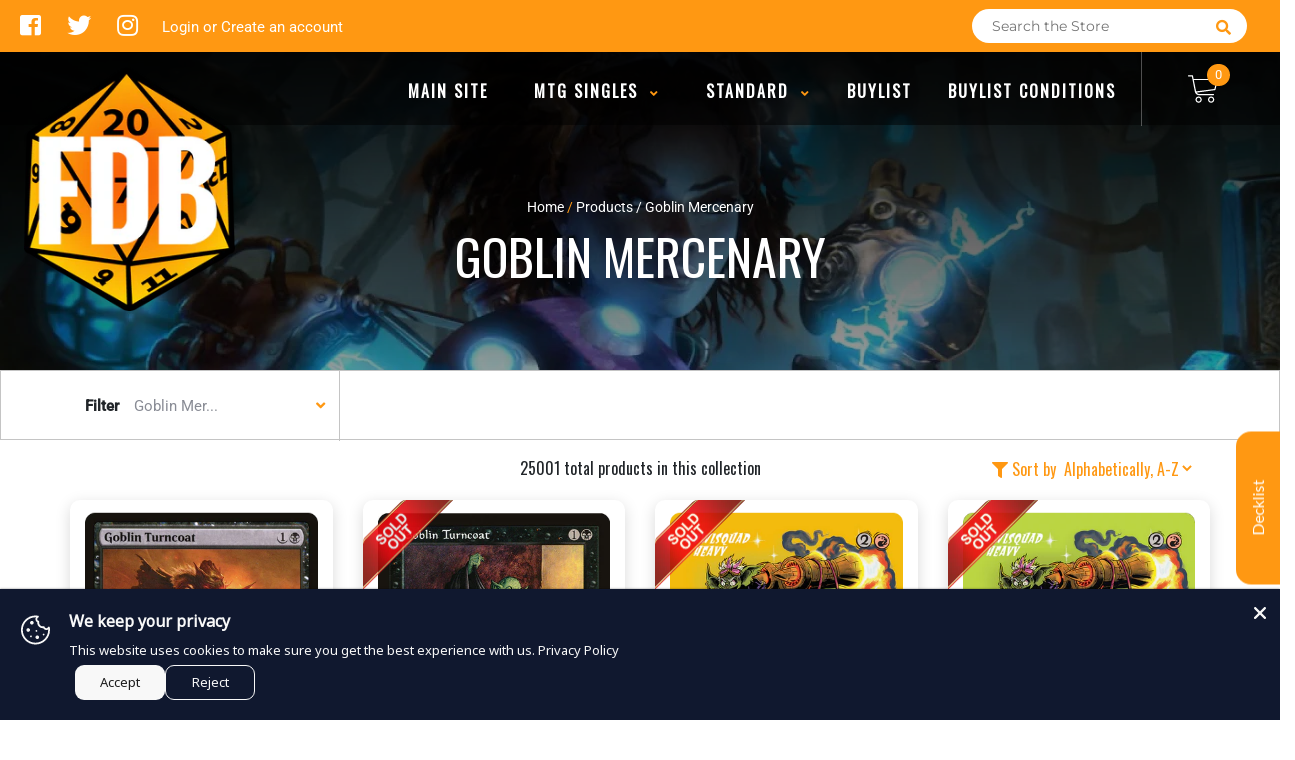

--- FILE ---
content_type: text/html; charset=utf-8
request_url: https://tcg.boutiquefdb.com/collections/all/goblin-mercenary
body_size: 27088
content:
<!doctype html>
<!--[if IE 8]><html class="no-js lt-ie9" lang="en"> <![endif]-->
<!--[if IE 9 ]><html class="ie9 no-js"> <![endif]-->
<!--[if (gt IE 9)|!(IE)]><!-->
<html class="no-js no-touch bodyScroll">
<!--<![endif]-->

<head>

  <!-- Basic page needs ================================================== -->
  <meta charset="utf-8">
  <meta http-equiv="X-UA-Compatible" content="IE=edge,chrome=1">

  
  <link rel="shortcut icon" href="//tcg.boutiquefdb.com/cdn/shop/t/2/assets/favicon.png?v=140333935959907049891685553283" type="image/png" />
  

  <!-- Title and description ================================================== -->
  <title>
    Products &ndash;
    Tagged &quot;Goblin Mercenary&quot; &ndash;
    Boutique FDB TCG
  </title>

  

  <!-- Helpers ================================================== -->
  
<meta property="og:site_name" content="Boutique FDB TCG">
<meta property="og:url" content="https://tcg.boutiquefdb.com/collections/all/goblin-mercenary">
<meta property="og:title" content="Products">
<meta property="og:type" content="website">
<meta property="og:description" content="Boutique FDB TCG">


<meta name="twitter:site" content="@BoutiqueFDB">
<meta name="twitter:card" content="summary_large_image">
<meta name="twitter:title" content="Products">
<meta name="twitter:description" content="Boutique FDB TCG">
<meta name="twitter:image:width" content="480">
<meta name="twitter:image:height" content="480">


  <link rel="canonical" href="https://tcg.boutiquefdb.com/collections/all/goblin-mercenary">
  <meta name="viewport" content="width=device-width, initial-scale=1, maximum-scale=1">
  <meta name="theme-color" content="#ff9812">

  <!-- CSS ================================================== -->
  <link href="//tcg.boutiquefdb.com/cdn/shop/t/2/assets/owl.carousel.css?v=36884556095907238731575938841" rel="stylesheet" type="text/css" media="all" />
  <link href="//tcg.boutiquefdb.com/cdn/shop/t/2/assets/lightbox.css?v=48637467938156220971575938853" rel="stylesheet" type="text/css" media="all" />
  <link href="//tcg.boutiquefdb.com/cdn/shop/t/2/assets/stylesheet.scss.css?v=127046603226883437141600403509" rel="stylesheet" type="text/css" media="all" />
  <link href="//tcg.boutiquefdb.com/cdn/shop/t/2/assets/customCss.scss.css?v=111603181540343972631575938797" rel="stylesheet" type="text/css" media="all" />
  <link rel="stylesheet" href="https://use.fontawesome.com/releases/v5.8.1/css/all.css"
    integrity="sha384-50oBUHEmvpQ+1lW4y57PTFmhCaXp0ML5d60M1M7uH2+nqUivzIebhndOJK28anvf" crossorigin="anonymous">
  <link rel="stylesheet" href="https://stackpath.bootstrapcdn.com/bootstrap/4.3.1/css/bootstrap.min.css"
    integrity="sha384-ggOyR0iXCbMQv3Xipma34MD+dH/1fQ784/j6cY/iJTQUOhcWr7x9JvoRxT2MZw1T" crossorigin="anonymous">
  <link href="https://fonts.googleapis.com/css?family=Roboto&display=swap" rel="stylesheet">
  <link href="https://fonts.googleapis.com/css?family=Oswald&display=swap" rel="stylesheet">
  <link href="https://cdn.binderpos.com/eventCalendar.css" rel="stylesheet" type="text/css" media="all" />
  <link rel="stylesheet" type="text/css" href="https://cdn.jsdelivr.net/npm/toastify-js/src/toastify.min.css">
  <link href="https://cdnjs.cloudflare.com/ajax/libs/select2/4.0.8/css/select2.min.css" rel="stylesheet" />
  <link href="//cdn.jsdelivr.net/npm/mana-font@latest/css/mana.css" rel="stylesheet" type="text/css" />
  <link href="https://fonts.googleapis.com/css?family=Poppins&display=swap" rel="stylesheet">

  <!-- Header hook for plugins ================================================== -->
  <link href="//tcg.boutiquefdb.com/cdn/shop/t/2/assets/globopreorder.css?v=170413686861817417171586315085" rel="stylesheet" type="text/css" media="all" />


<script src="//tcg.boutiquefdb.com/cdn/shop/t/2/assets/globopreorder_params.js?v=134743314696610806101586315182"></script>
<script src="//tcg.boutiquefdb.com/cdn/shop/t/2/assets/globopreorder.js?v=63755448621613787561586315106" defer="defer"></script>
<script>window.performance && window.performance.mark && window.performance.mark('shopify.content_for_header.start');</script><meta id="shopify-digital-wallet" name="shopify-digital-wallet" content="/27296792711/digital_wallets/dialog">
<meta name="shopify-checkout-api-token" content="fd9118ba7aad9587709dafadd33bb001">
<link rel="alternate" type="application/atom+xml" title="Feed" href="/collections/all/goblin-mercenary.atom" />
<script async="async" src="/checkouts/internal/preloads.js?locale=en-CA"></script>
<link rel="preconnect" href="https://shop.app" crossorigin="anonymous">
<script async="async" src="https://shop.app/checkouts/internal/preloads.js?locale=en-CA&shop_id=27296792711" crossorigin="anonymous"></script>
<script id="apple-pay-shop-capabilities" type="application/json">{"shopId":27296792711,"countryCode":"CA","currencyCode":"CAD","merchantCapabilities":["supports3DS"],"merchantId":"gid:\/\/shopify\/Shop\/27296792711","merchantName":"Boutique FDB TCG","requiredBillingContactFields":["postalAddress","email"],"requiredShippingContactFields":["postalAddress","email"],"shippingType":"shipping","supportedNetworks":["visa","masterCard","interac"],"total":{"type":"pending","label":"Boutique FDB TCG","amount":"1.00"},"shopifyPaymentsEnabled":true,"supportsSubscriptions":true}</script>
<script id="shopify-features" type="application/json">{"accessToken":"fd9118ba7aad9587709dafadd33bb001","betas":["rich-media-storefront-analytics"],"domain":"tcg.boutiquefdb.com","predictiveSearch":true,"shopId":27296792711,"locale":"en"}</script>
<script>var Shopify = Shopify || {};
Shopify.shop = "boutique-fdb-tcg.myshopify.com";
Shopify.locale = "en";
Shopify.currency = {"active":"CAD","rate":"1.0"};
Shopify.country = "CA";
Shopify.theme = {"name":"BinderPOS Theme v2.0","id":79825109127,"schema_name":null,"schema_version":null,"theme_store_id":null,"role":"main"};
Shopify.theme.handle = "null";
Shopify.theme.style = {"id":null,"handle":null};
Shopify.cdnHost = "tcg.boutiquefdb.com/cdn";
Shopify.routes = Shopify.routes || {};
Shopify.routes.root = "/";</script>
<script type="module">!function(o){(o.Shopify=o.Shopify||{}).modules=!0}(window);</script>
<script>!function(o){function n(){var o=[];function n(){o.push(Array.prototype.slice.apply(arguments))}return n.q=o,n}var t=o.Shopify=o.Shopify||{};t.loadFeatures=n(),t.autoloadFeatures=n()}(window);</script>
<script>
  window.ShopifyPay = window.ShopifyPay || {};
  window.ShopifyPay.apiHost = "shop.app\/pay";
  window.ShopifyPay.redirectState = null;
</script>
<script id="shop-js-analytics" type="application/json">{"pageType":"collection"}</script>
<script defer="defer" async type="module" src="//tcg.boutiquefdb.com/cdn/shopifycloud/shop-js/modules/v2/client.init-shop-cart-sync_BT-GjEfc.en.esm.js"></script>
<script defer="defer" async type="module" src="//tcg.boutiquefdb.com/cdn/shopifycloud/shop-js/modules/v2/chunk.common_D58fp_Oc.esm.js"></script>
<script defer="defer" async type="module" src="//tcg.boutiquefdb.com/cdn/shopifycloud/shop-js/modules/v2/chunk.modal_xMitdFEc.esm.js"></script>
<script type="module">
  await import("//tcg.boutiquefdb.com/cdn/shopifycloud/shop-js/modules/v2/client.init-shop-cart-sync_BT-GjEfc.en.esm.js");
await import("//tcg.boutiquefdb.com/cdn/shopifycloud/shop-js/modules/v2/chunk.common_D58fp_Oc.esm.js");
await import("//tcg.boutiquefdb.com/cdn/shopifycloud/shop-js/modules/v2/chunk.modal_xMitdFEc.esm.js");

  window.Shopify.SignInWithShop?.initShopCartSync?.({"fedCMEnabled":true,"windoidEnabled":true});

</script>
<script>
  window.Shopify = window.Shopify || {};
  if (!window.Shopify.featureAssets) window.Shopify.featureAssets = {};
  window.Shopify.featureAssets['shop-js'] = {"shop-cart-sync":["modules/v2/client.shop-cart-sync_DZOKe7Ll.en.esm.js","modules/v2/chunk.common_D58fp_Oc.esm.js","modules/v2/chunk.modal_xMitdFEc.esm.js"],"init-fed-cm":["modules/v2/client.init-fed-cm_B6oLuCjv.en.esm.js","modules/v2/chunk.common_D58fp_Oc.esm.js","modules/v2/chunk.modal_xMitdFEc.esm.js"],"shop-cash-offers":["modules/v2/client.shop-cash-offers_D2sdYoxE.en.esm.js","modules/v2/chunk.common_D58fp_Oc.esm.js","modules/v2/chunk.modal_xMitdFEc.esm.js"],"shop-login-button":["modules/v2/client.shop-login-button_QeVjl5Y3.en.esm.js","modules/v2/chunk.common_D58fp_Oc.esm.js","modules/v2/chunk.modal_xMitdFEc.esm.js"],"pay-button":["modules/v2/client.pay-button_DXTOsIq6.en.esm.js","modules/v2/chunk.common_D58fp_Oc.esm.js","modules/v2/chunk.modal_xMitdFEc.esm.js"],"shop-button":["modules/v2/client.shop-button_DQZHx9pm.en.esm.js","modules/v2/chunk.common_D58fp_Oc.esm.js","modules/v2/chunk.modal_xMitdFEc.esm.js"],"avatar":["modules/v2/client.avatar_BTnouDA3.en.esm.js"],"init-windoid":["modules/v2/client.init-windoid_CR1B-cfM.en.esm.js","modules/v2/chunk.common_D58fp_Oc.esm.js","modules/v2/chunk.modal_xMitdFEc.esm.js"],"init-shop-for-new-customer-accounts":["modules/v2/client.init-shop-for-new-customer-accounts_C_vY_xzh.en.esm.js","modules/v2/client.shop-login-button_QeVjl5Y3.en.esm.js","modules/v2/chunk.common_D58fp_Oc.esm.js","modules/v2/chunk.modal_xMitdFEc.esm.js"],"init-shop-email-lookup-coordinator":["modules/v2/client.init-shop-email-lookup-coordinator_BI7n9ZSv.en.esm.js","modules/v2/chunk.common_D58fp_Oc.esm.js","modules/v2/chunk.modal_xMitdFEc.esm.js"],"init-shop-cart-sync":["modules/v2/client.init-shop-cart-sync_BT-GjEfc.en.esm.js","modules/v2/chunk.common_D58fp_Oc.esm.js","modules/v2/chunk.modal_xMitdFEc.esm.js"],"shop-toast-manager":["modules/v2/client.shop-toast-manager_DiYdP3xc.en.esm.js","modules/v2/chunk.common_D58fp_Oc.esm.js","modules/v2/chunk.modal_xMitdFEc.esm.js"],"init-customer-accounts":["modules/v2/client.init-customer-accounts_D9ZNqS-Q.en.esm.js","modules/v2/client.shop-login-button_QeVjl5Y3.en.esm.js","modules/v2/chunk.common_D58fp_Oc.esm.js","modules/v2/chunk.modal_xMitdFEc.esm.js"],"init-customer-accounts-sign-up":["modules/v2/client.init-customer-accounts-sign-up_iGw4briv.en.esm.js","modules/v2/client.shop-login-button_QeVjl5Y3.en.esm.js","modules/v2/chunk.common_D58fp_Oc.esm.js","modules/v2/chunk.modal_xMitdFEc.esm.js"],"shop-follow-button":["modules/v2/client.shop-follow-button_CqMgW2wH.en.esm.js","modules/v2/chunk.common_D58fp_Oc.esm.js","modules/v2/chunk.modal_xMitdFEc.esm.js"],"checkout-modal":["modules/v2/client.checkout-modal_xHeaAweL.en.esm.js","modules/v2/chunk.common_D58fp_Oc.esm.js","modules/v2/chunk.modal_xMitdFEc.esm.js"],"shop-login":["modules/v2/client.shop-login_D91U-Q7h.en.esm.js","modules/v2/chunk.common_D58fp_Oc.esm.js","modules/v2/chunk.modal_xMitdFEc.esm.js"],"lead-capture":["modules/v2/client.lead-capture_BJmE1dJe.en.esm.js","modules/v2/chunk.common_D58fp_Oc.esm.js","modules/v2/chunk.modal_xMitdFEc.esm.js"],"payment-terms":["modules/v2/client.payment-terms_Ci9AEqFq.en.esm.js","modules/v2/chunk.common_D58fp_Oc.esm.js","modules/v2/chunk.modal_xMitdFEc.esm.js"]};
</script>
<script>(function() {
  var isLoaded = false;
  function asyncLoad() {
    if (isLoaded) return;
    isLoaded = true;
    var urls = ["https:\/\/app.binderpos.com\/external\/shopify\/storeCredit\/script?shop=boutique-fdb-tcg.myshopify.com","https:\/\/app.binderpos.com\/external\/shopify\/buylist\/script?shop=boutique-fdb-tcg.myshopify.com","https:\/\/gtranslate.io\/shopify\/gtranslate.js?shop=boutique-fdb-tcg.myshopify.com"];
    for (var i = 0; i < urls.length; i++) {
      var s = document.createElement('script');
      s.type = 'text/javascript';
      s.async = true;
      s.src = urls[i];
      var x = document.getElementsByTagName('script')[0];
      x.parentNode.insertBefore(s, x);
    }
  };
  if(window.attachEvent) {
    window.attachEvent('onload', asyncLoad);
  } else {
    window.addEventListener('load', asyncLoad, false);
  }
})();</script>
<script id="__st">var __st={"a":27296792711,"offset":-18000,"reqid":"58c68102-f0c3-4097-9ec1-65a24fce4d97-1769421064","pageurl":"tcg.boutiquefdb.com\/collections\/all\/goblin-mercenary","u":"f73de1261a6f","p":"collection"};</script>
<script>window.ShopifyPaypalV4VisibilityTracking = true;</script>
<script id="captcha-bootstrap">!function(){'use strict';const t='contact',e='account',n='new_comment',o=[[t,t],['blogs',n],['comments',n],[t,'customer']],c=[[e,'customer_login'],[e,'guest_login'],[e,'recover_customer_password'],[e,'create_customer']],r=t=>t.map((([t,e])=>`form[action*='/${t}']:not([data-nocaptcha='true']) input[name='form_type'][value='${e}']`)).join(','),a=t=>()=>t?[...document.querySelectorAll(t)].map((t=>t.form)):[];function s(){const t=[...o],e=r(t);return a(e)}const i='password',u='form_key',d=['recaptcha-v3-token','g-recaptcha-response','h-captcha-response',i],f=()=>{try{return window.sessionStorage}catch{return}},m='__shopify_v',_=t=>t.elements[u];function p(t,e,n=!1){try{const o=window.sessionStorage,c=JSON.parse(o.getItem(e)),{data:r}=function(t){const{data:e,action:n}=t;return t[m]||n?{data:e,action:n}:{data:t,action:n}}(c);for(const[e,n]of Object.entries(r))t.elements[e]&&(t.elements[e].value=n);n&&o.removeItem(e)}catch(o){console.error('form repopulation failed',{error:o})}}const l='form_type',E='cptcha';function T(t){t.dataset[E]=!0}const w=window,h=w.document,L='Shopify',v='ce_forms',y='captcha';let A=!1;((t,e)=>{const n=(g='f06e6c50-85a8-45c8-87d0-21a2b65856fe',I='https://cdn.shopify.com/shopifycloud/storefront-forms-hcaptcha/ce_storefront_forms_captcha_hcaptcha.v1.5.2.iife.js',D={infoText:'Protected by hCaptcha',privacyText:'Privacy',termsText:'Terms'},(t,e,n)=>{const o=w[L][v],c=o.bindForm;if(c)return c(t,g,e,D).then(n);var r;o.q.push([[t,g,e,D],n]),r=I,A||(h.body.append(Object.assign(h.createElement('script'),{id:'captcha-provider',async:!0,src:r})),A=!0)});var g,I,D;w[L]=w[L]||{},w[L][v]=w[L][v]||{},w[L][v].q=[],w[L][y]=w[L][y]||{},w[L][y].protect=function(t,e){n(t,void 0,e),T(t)},Object.freeze(w[L][y]),function(t,e,n,w,h,L){const[v,y,A,g]=function(t,e,n){const i=e?o:[],u=t?c:[],d=[...i,...u],f=r(d),m=r(i),_=r(d.filter((([t,e])=>n.includes(e))));return[a(f),a(m),a(_),s()]}(w,h,L),I=t=>{const e=t.target;return e instanceof HTMLFormElement?e:e&&e.form},D=t=>v().includes(t);t.addEventListener('submit',(t=>{const e=I(t);if(!e)return;const n=D(e)&&!e.dataset.hcaptchaBound&&!e.dataset.recaptchaBound,o=_(e),c=g().includes(e)&&(!o||!o.value);(n||c)&&t.preventDefault(),c&&!n&&(function(t){try{if(!f())return;!function(t){const e=f();if(!e)return;const n=_(t);if(!n)return;const o=n.value;o&&e.removeItem(o)}(t);const e=Array.from(Array(32),(()=>Math.random().toString(36)[2])).join('');!function(t,e){_(t)||t.append(Object.assign(document.createElement('input'),{type:'hidden',name:u})),t.elements[u].value=e}(t,e),function(t,e){const n=f();if(!n)return;const o=[...t.querySelectorAll(`input[type='${i}']`)].map((({name:t})=>t)),c=[...d,...o],r={};for(const[a,s]of new FormData(t).entries())c.includes(a)||(r[a]=s);n.setItem(e,JSON.stringify({[m]:1,action:t.action,data:r}))}(t,e)}catch(e){console.error('failed to persist form',e)}}(e),e.submit())}));const S=(t,e)=>{t&&!t.dataset[E]&&(n(t,e.some((e=>e===t))),T(t))};for(const o of['focusin','change'])t.addEventListener(o,(t=>{const e=I(t);D(e)&&S(e,y())}));const B=e.get('form_key'),M=e.get(l),P=B&&M;t.addEventListener('DOMContentLoaded',(()=>{const t=y();if(P)for(const e of t)e.elements[l].value===M&&p(e,B);[...new Set([...A(),...v().filter((t=>'true'===t.dataset.shopifyCaptcha))])].forEach((e=>S(e,t)))}))}(h,new URLSearchParams(w.location.search),n,t,e,['guest_login'])})(!0,!0)}();</script>
<script integrity="sha256-4kQ18oKyAcykRKYeNunJcIwy7WH5gtpwJnB7kiuLZ1E=" data-source-attribution="shopify.loadfeatures" defer="defer" src="//tcg.boutiquefdb.com/cdn/shopifycloud/storefront/assets/storefront/load_feature-a0a9edcb.js" crossorigin="anonymous"></script>
<script crossorigin="anonymous" defer="defer" src="//tcg.boutiquefdb.com/cdn/shopifycloud/storefront/assets/shopify_pay/storefront-65b4c6d7.js?v=20250812"></script>
<script data-source-attribution="shopify.dynamic_checkout.dynamic.init">var Shopify=Shopify||{};Shopify.PaymentButton=Shopify.PaymentButton||{isStorefrontPortableWallets:!0,init:function(){window.Shopify.PaymentButton.init=function(){};var t=document.createElement("script");t.src="https://tcg.boutiquefdb.com/cdn/shopifycloud/portable-wallets/latest/portable-wallets.en.js",t.type="module",document.head.appendChild(t)}};
</script>
<script data-source-attribution="shopify.dynamic_checkout.buyer_consent">
  function portableWalletsHideBuyerConsent(e){var t=document.getElementById("shopify-buyer-consent"),n=document.getElementById("shopify-subscription-policy-button");t&&n&&(t.classList.add("hidden"),t.setAttribute("aria-hidden","true"),n.removeEventListener("click",e))}function portableWalletsShowBuyerConsent(e){var t=document.getElementById("shopify-buyer-consent"),n=document.getElementById("shopify-subscription-policy-button");t&&n&&(t.classList.remove("hidden"),t.removeAttribute("aria-hidden"),n.addEventListener("click",e))}window.Shopify?.PaymentButton&&(window.Shopify.PaymentButton.hideBuyerConsent=portableWalletsHideBuyerConsent,window.Shopify.PaymentButton.showBuyerConsent=portableWalletsShowBuyerConsent);
</script>
<script data-source-attribution="shopify.dynamic_checkout.cart.bootstrap">document.addEventListener("DOMContentLoaded",(function(){function t(){return document.querySelector("shopify-accelerated-checkout-cart, shopify-accelerated-checkout")}if(t())Shopify.PaymentButton.init();else{new MutationObserver((function(e,n){t()&&(Shopify.PaymentButton.init(),n.disconnect())})).observe(document.body,{childList:!0,subtree:!0})}}));
</script>
<link id="shopify-accelerated-checkout-styles" rel="stylesheet" media="screen" href="https://tcg.boutiquefdb.com/cdn/shopifycloud/portable-wallets/latest/accelerated-checkout-backwards-compat.css" crossorigin="anonymous">
<style id="shopify-accelerated-checkout-cart">
        #shopify-buyer-consent {
  margin-top: 1em;
  display: inline-block;
  width: 100%;
}

#shopify-buyer-consent.hidden {
  display: none;
}

#shopify-subscription-policy-button {
  background: none;
  border: none;
  padding: 0;
  text-decoration: underline;
  font-size: inherit;
  cursor: pointer;
}

#shopify-subscription-policy-button::before {
  box-shadow: none;
}

      </style>
<script id="sections-script" data-sections="collection-template" defer="defer" src="//tcg.boutiquefdb.com/cdn/shop/t/2/compiled_assets/scripts.js?v=1180"></script>
<script>window.performance && window.performance.mark && window.performance.mark('shopify.content_for_header.end');</script>
  <!-- /snippets/oldIE-js.liquid -->


<!--[if lt IE 9]>
<script src="//cdnjs.cloudflare.com/ajax/libs/html5shiv/3.7.2/html5shiv.min.js" type="text/javascript"></script>
<script src="//tcg.boutiquefdb.com/cdn/shop/t/2/assets/respond.min.js?v=52248677837542619231575938812" type="text/javascript"></script>
<link href="//tcg.boutiquefdb.com/cdn/shop/t/2/assets/respond-proxy.html" id="respond-proxy" rel="respond-proxy" />
<link href="//tcg.boutiquefdb.com/search?q=9b9ca7f7caffe49f407fc6ad9a194401" id="respond-redirect" rel="respond-redirect" />
<script src="//tcg.boutiquefdb.com/search?q=9b9ca7f7caffe49f407fc6ad9a194401" type="text/javascript"></script>
<![endif]-->


  
  <script src="//ajax.googleapis.com/ajax/libs/jquery/1.11.0/jquery.min.js" type="text/javascript"></script>
  <script src="//tcg.boutiquefdb.com/cdn/shop/t/2/assets/modernizr.min.js?v=137617515274177302221575938829" type="text/javascript"></script>
  <script src="//tcg.boutiquefdb.com/cdn/shop/t/2/assets/owl.carousel.js?v=174566015424785309701575938845" type="text/javascript"></script>

  <!--   <script src="//tcg.boutiquefdb.com/cdn/shop/t/2/assets/theme.js?v=138335425461547226921575938861" type="text/javascript"></script> -->

  
  
  <!-- jQuery UI -->
  <!-- Global site tag (gtag.js) - Google Analytics -->
<script async src="https://www.googletagmanager.com/gtag/js?id=UA-152494552-1"></script>
<script>
  window.dataLayer = window.dataLayer || [];
  function gtag(){dataLayer.push(arguments);}
  gtag('js', new Date());

  gtag('config', 'UA-152494552-1');
</script>
<script src="https://cdn.shopify.com/extensions/019b35a3-cff8-7eb0-85f4-edb1f960047c/avada-app-49/assets/avada-cookie.js" type="text/javascript" defer="defer"></script>
<link href="https://monorail-edge.shopifysvc.com" rel="dns-prefetch">
<script>(function(){if ("sendBeacon" in navigator && "performance" in window) {try {var session_token_from_headers = performance.getEntriesByType('navigation')[0].serverTiming.find(x => x.name == '_s').description;} catch {var session_token_from_headers = undefined;}var session_cookie_matches = document.cookie.match(/_shopify_s=([^;]*)/);var session_token_from_cookie = session_cookie_matches && session_cookie_matches.length === 2 ? session_cookie_matches[1] : "";var session_token = session_token_from_headers || session_token_from_cookie || "";function handle_abandonment_event(e) {var entries = performance.getEntries().filter(function(entry) {return /monorail-edge.shopifysvc.com/.test(entry.name);});if (!window.abandonment_tracked && entries.length === 0) {window.abandonment_tracked = true;var currentMs = Date.now();var navigation_start = performance.timing.navigationStart;var payload = {shop_id: 27296792711,url: window.location.href,navigation_start,duration: currentMs - navigation_start,session_token,page_type: "collection"};window.navigator.sendBeacon("https://monorail-edge.shopifysvc.com/v1/produce", JSON.stringify({schema_id: "online_store_buyer_site_abandonment/1.1",payload: payload,metadata: {event_created_at_ms: currentMs,event_sent_at_ms: currentMs}}));}}window.addEventListener('pagehide', handle_abandonment_event);}}());</script>
<script id="web-pixels-manager-setup">(function e(e,d,r,n,o){if(void 0===o&&(o={}),!Boolean(null===(a=null===(i=window.Shopify)||void 0===i?void 0:i.analytics)||void 0===a?void 0:a.replayQueue)){var i,a;window.Shopify=window.Shopify||{};var t=window.Shopify;t.analytics=t.analytics||{};var s=t.analytics;s.replayQueue=[],s.publish=function(e,d,r){return s.replayQueue.push([e,d,r]),!0};try{self.performance.mark("wpm:start")}catch(e){}var l=function(){var e={modern:/Edge?\/(1{2}[4-9]|1[2-9]\d|[2-9]\d{2}|\d{4,})\.\d+(\.\d+|)|Firefox\/(1{2}[4-9]|1[2-9]\d|[2-9]\d{2}|\d{4,})\.\d+(\.\d+|)|Chrom(ium|e)\/(9{2}|\d{3,})\.\d+(\.\d+|)|(Maci|X1{2}).+ Version\/(15\.\d+|(1[6-9]|[2-9]\d|\d{3,})\.\d+)([,.]\d+|)( \(\w+\)|)( Mobile\/\w+|) Safari\/|Chrome.+OPR\/(9{2}|\d{3,})\.\d+\.\d+|(CPU[ +]OS|iPhone[ +]OS|CPU[ +]iPhone|CPU IPhone OS|CPU iPad OS)[ +]+(15[._]\d+|(1[6-9]|[2-9]\d|\d{3,})[._]\d+)([._]\d+|)|Android:?[ /-](13[3-9]|1[4-9]\d|[2-9]\d{2}|\d{4,})(\.\d+|)(\.\d+|)|Android.+Firefox\/(13[5-9]|1[4-9]\d|[2-9]\d{2}|\d{4,})\.\d+(\.\d+|)|Android.+Chrom(ium|e)\/(13[3-9]|1[4-9]\d|[2-9]\d{2}|\d{4,})\.\d+(\.\d+|)|SamsungBrowser\/([2-9]\d|\d{3,})\.\d+/,legacy:/Edge?\/(1[6-9]|[2-9]\d|\d{3,})\.\d+(\.\d+|)|Firefox\/(5[4-9]|[6-9]\d|\d{3,})\.\d+(\.\d+|)|Chrom(ium|e)\/(5[1-9]|[6-9]\d|\d{3,})\.\d+(\.\d+|)([\d.]+$|.*Safari\/(?![\d.]+ Edge\/[\d.]+$))|(Maci|X1{2}).+ Version\/(10\.\d+|(1[1-9]|[2-9]\d|\d{3,})\.\d+)([,.]\d+|)( \(\w+\)|)( Mobile\/\w+|) Safari\/|Chrome.+OPR\/(3[89]|[4-9]\d|\d{3,})\.\d+\.\d+|(CPU[ +]OS|iPhone[ +]OS|CPU[ +]iPhone|CPU IPhone OS|CPU iPad OS)[ +]+(10[._]\d+|(1[1-9]|[2-9]\d|\d{3,})[._]\d+)([._]\d+|)|Android:?[ /-](13[3-9]|1[4-9]\d|[2-9]\d{2}|\d{4,})(\.\d+|)(\.\d+|)|Mobile Safari.+OPR\/([89]\d|\d{3,})\.\d+\.\d+|Android.+Firefox\/(13[5-9]|1[4-9]\d|[2-9]\d{2}|\d{4,})\.\d+(\.\d+|)|Android.+Chrom(ium|e)\/(13[3-9]|1[4-9]\d|[2-9]\d{2}|\d{4,})\.\d+(\.\d+|)|Android.+(UC? ?Browser|UCWEB|U3)[ /]?(15\.([5-9]|\d{2,})|(1[6-9]|[2-9]\d|\d{3,})\.\d+)\.\d+|SamsungBrowser\/(5\.\d+|([6-9]|\d{2,})\.\d+)|Android.+MQ{2}Browser\/(14(\.(9|\d{2,})|)|(1[5-9]|[2-9]\d|\d{3,})(\.\d+|))(\.\d+|)|K[Aa][Ii]OS\/(3\.\d+|([4-9]|\d{2,})\.\d+)(\.\d+|)/},d=e.modern,r=e.legacy,n=navigator.userAgent;return n.match(d)?"modern":n.match(r)?"legacy":"unknown"}(),u="modern"===l?"modern":"legacy",c=(null!=n?n:{modern:"",legacy:""})[u],f=function(e){return[e.baseUrl,"/wpm","/b",e.hashVersion,"modern"===e.buildTarget?"m":"l",".js"].join("")}({baseUrl:d,hashVersion:r,buildTarget:u}),m=function(e){var d=e.version,r=e.bundleTarget,n=e.surface,o=e.pageUrl,i=e.monorailEndpoint;return{emit:function(e){var a=e.status,t=e.errorMsg,s=(new Date).getTime(),l=JSON.stringify({metadata:{event_sent_at_ms:s},events:[{schema_id:"web_pixels_manager_load/3.1",payload:{version:d,bundle_target:r,page_url:o,status:a,surface:n,error_msg:t},metadata:{event_created_at_ms:s}}]});if(!i)return console&&console.warn&&console.warn("[Web Pixels Manager] No Monorail endpoint provided, skipping logging."),!1;try{return self.navigator.sendBeacon.bind(self.navigator)(i,l)}catch(e){}var u=new XMLHttpRequest;try{return u.open("POST",i,!0),u.setRequestHeader("Content-Type","text/plain"),u.send(l),!0}catch(e){return console&&console.warn&&console.warn("[Web Pixels Manager] Got an unhandled error while logging to Monorail."),!1}}}}({version:r,bundleTarget:l,surface:e.surface,pageUrl:self.location.href,monorailEndpoint:e.monorailEndpoint});try{o.browserTarget=l,function(e){var d=e.src,r=e.async,n=void 0===r||r,o=e.onload,i=e.onerror,a=e.sri,t=e.scriptDataAttributes,s=void 0===t?{}:t,l=document.createElement("script"),u=document.querySelector("head"),c=document.querySelector("body");if(l.async=n,l.src=d,a&&(l.integrity=a,l.crossOrigin="anonymous"),s)for(var f in s)if(Object.prototype.hasOwnProperty.call(s,f))try{l.dataset[f]=s[f]}catch(e){}if(o&&l.addEventListener("load",o),i&&l.addEventListener("error",i),u)u.appendChild(l);else{if(!c)throw new Error("Did not find a head or body element to append the script");c.appendChild(l)}}({src:f,async:!0,onload:function(){if(!function(){var e,d;return Boolean(null===(d=null===(e=window.Shopify)||void 0===e?void 0:e.analytics)||void 0===d?void 0:d.initialized)}()){var d=window.webPixelsManager.init(e)||void 0;if(d){var r=window.Shopify.analytics;r.replayQueue.forEach((function(e){var r=e[0],n=e[1],o=e[2];d.publishCustomEvent(r,n,o)})),r.replayQueue=[],r.publish=d.publishCustomEvent,r.visitor=d.visitor,r.initialized=!0}}},onerror:function(){return m.emit({status:"failed",errorMsg:"".concat(f," has failed to load")})},sri:function(e){var d=/^sha384-[A-Za-z0-9+/=]+$/;return"string"==typeof e&&d.test(e)}(c)?c:"",scriptDataAttributes:o}),m.emit({status:"loading"})}catch(e){m.emit({status:"failed",errorMsg:(null==e?void 0:e.message)||"Unknown error"})}}})({shopId: 27296792711,storefrontBaseUrl: "https://tcg.boutiquefdb.com",extensionsBaseUrl: "https://extensions.shopifycdn.com/cdn/shopifycloud/web-pixels-manager",monorailEndpoint: "https://monorail-edge.shopifysvc.com/unstable/produce_batch",surface: "storefront-renderer",enabledBetaFlags: ["2dca8a86"],webPixelsConfigList: [{"id":"shopify-app-pixel","configuration":"{}","eventPayloadVersion":"v1","runtimeContext":"STRICT","scriptVersion":"0450","apiClientId":"shopify-pixel","type":"APP","privacyPurposes":["ANALYTICS","MARKETING"]},{"id":"shopify-custom-pixel","eventPayloadVersion":"v1","runtimeContext":"LAX","scriptVersion":"0450","apiClientId":"shopify-pixel","type":"CUSTOM","privacyPurposes":["ANALYTICS","MARKETING"]}],isMerchantRequest: false,initData: {"shop":{"name":"Boutique FDB TCG","paymentSettings":{"currencyCode":"CAD"},"myshopifyDomain":"boutique-fdb-tcg.myshopify.com","countryCode":"CA","storefrontUrl":"https:\/\/tcg.boutiquefdb.com"},"customer":null,"cart":null,"checkout":null,"productVariants":[],"purchasingCompany":null},},"https://tcg.boutiquefdb.com/cdn","fcfee988w5aeb613cpc8e4bc33m6693e112",{"modern":"","legacy":""},{"shopId":"27296792711","storefrontBaseUrl":"https:\/\/tcg.boutiquefdb.com","extensionBaseUrl":"https:\/\/extensions.shopifycdn.com\/cdn\/shopifycloud\/web-pixels-manager","surface":"storefront-renderer","enabledBetaFlags":"[\"2dca8a86\"]","isMerchantRequest":"false","hashVersion":"fcfee988w5aeb613cpc8e4bc33m6693e112","publish":"custom","events":"[[\"page_viewed\",{}],[\"collection_viewed\",{\"collection\":{\"id\":\"\",\"title\":\"Products\",\"productVariants\":[{\"price\":{\"amount\":0.2,\"currencyCode\":\"CAD\"},\"product\":{\"title\":\"Goblin Turncoat [Dominaria Remastered]\",\"vendor\":\"Magic: The Gathering\",\"id\":\"7755421515963\",\"untranslatedTitle\":\"Goblin Turncoat [Dominaria Remastered]\",\"url\":\"\/products\/goblin-turncoat-dominaria-remastered\",\"type\":\"MTG Single\"},\"id\":\"44069403590843\",\"image\":{\"src\":\"\/\/tcg.boutiquefdb.com\/cdn\/shop\/products\/3dbb4320-09cb-5ff5-a700-cedf98bcf45c_3cf5b5d6-1cce-4a3d-964d-fd8b808a761a.png?v=1693416992\"},\"sku\":\"DMR-87-EN-NF-1\",\"title\":\"MINT\/NM\",\"untranslatedTitle\":\"MINT\/NM\"},{\"price\":{\"amount\":0.3,\"currencyCode\":\"CAD\"},\"product\":{\"title\":\"Goblin Turncoat [Legions]\",\"vendor\":\"Magic: The Gathering\",\"id\":\"4392649293959\",\"untranslatedTitle\":\"Goblin Turncoat [Legions]\",\"url\":\"\/products\/mtg-goblin-turncoatlegions\",\"type\":\"MTG Single\"},\"id\":\"31325660283015\",\"image\":{\"src\":\"\/\/tcg.boutiquefdb.com\/cdn\/shop\/products\/9502d53e-ae45-5545-8274-d76e39631d28_d9600dbb-54c6-4995-a887-5a33293c102c.jpg?v=1693431225\"},\"sku\":\"LGN-72-EN-NF-1\",\"title\":\"MINT\/NM\",\"untranslatedTitle\":\"MINT\/NM\"},{\"price\":{\"amount\":22.1,\"currencyCode\":\"CAD\"},\"product\":{\"title\":\"Howlsquad Heavy (Borderless) (First-Place Foil) [Aetherdrift]\",\"vendor\":\"Magic: The Gathering\",\"id\":\"8021178843323\",\"untranslatedTitle\":\"Howlsquad Heavy (Borderless) (First-Place Foil) [Aetherdrift]\",\"url\":\"\/products\/howlsquad-heavy-borderless-first-place-foil-aetherdrift\",\"type\":\"MTG Single\"},\"id\":\"46441461416123\",\"image\":{\"src\":\"\/\/tcg.boutiquefdb.com\/cdn\/shop\/files\/9f3671cb-2371-562d-a07a-7c111e00c2eb.png?v=1745009519\"},\"sku\":\"DFT-541-EN-FO-1\",\"title\":\"MINT\/NM Foil\",\"untranslatedTitle\":\"MINT\/NM Foil\"},{\"price\":{\"amount\":1.9,\"currencyCode\":\"CAD\"},\"product\":{\"title\":\"Howlsquad Heavy (Borderless) [Aetherdrift]\",\"vendor\":\"Magic: The Gathering\",\"id\":\"8021178876091\",\"untranslatedTitle\":\"Howlsquad Heavy (Borderless) [Aetherdrift]\",\"url\":\"\/products\/howlsquad-heavy-borderless-aetherdrift\",\"type\":\"MTG Single\"},\"id\":\"46441461612731\",\"image\":{\"src\":\"\/\/tcg.boutiquefdb.com\/cdn\/shop\/files\/c269502b-65c9-5a0e-8a3e-3ace4841b1f5.png?v=1745009505\"},\"sku\":\"DFT-342-EN-NF-1\",\"title\":\"MINT\/NM\",\"untranslatedTitle\":\"MINT\/NM\"},{\"price\":{\"amount\":3.9,\"currencyCode\":\"CAD\"},\"product\":{\"title\":\"Howlsquad Heavy (First-Place Foil) [Aetherdrift]\",\"vendor\":\"Magic: The Gathering\",\"id\":\"8021178908859\",\"untranslatedTitle\":\"Howlsquad Heavy (First-Place Foil) [Aetherdrift]\",\"url\":\"\/products\/howlsquad-heavy-first-place-foil-aetherdrift\",\"type\":\"MTG Single\"},\"id\":\"46441462497467\",\"image\":{\"src\":\"\/\/tcg.boutiquefdb.com\/cdn\/shop\/files\/e835160b-de8f-5632-9f6a-333c05d03aeb.png?v=1764707879\"},\"sku\":\"DFT-463-EN-FO-1\",\"title\":\"MINT\/NM Foil\",\"untranslatedTitle\":\"MINT\/NM Foil\"},{\"price\":{\"amount\":3.6,\"currencyCode\":\"CAD\"},\"product\":{\"title\":\"Howlsquad Heavy (Promo Pack) [Aetherdrift Promos]\",\"vendor\":\"Magic: The Gathering\",\"id\":\"8024328667323\",\"untranslatedTitle\":\"Howlsquad Heavy (Promo Pack) [Aetherdrift Promos]\",\"url\":\"\/products\/howlsquad-heavy-aetherdrift-promos\",\"type\":\"MTG Single\"},\"id\":\"46456765251771\",\"image\":{\"src\":\"\/\/tcg.boutiquefdb.com\/cdn\/shop\/files\/616876.jpg?v=1761139922\"},\"sku\":\"DFT-134-PROMO-EN-FO-1\",\"title\":\"MINT\/NM Foil\",\"untranslatedTitle\":\"MINT\/NM Foil\"},{\"price\":{\"amount\":2.9,\"currencyCode\":\"CAD\"},\"product\":{\"title\":\"Howlsquad Heavy [Aetherdrift Prerelease Promos]\",\"vendor\":\"Magic: The Gathering\",\"id\":\"8028235792571\",\"untranslatedTitle\":\"Howlsquad Heavy [Aetherdrift Prerelease Promos]\",\"url\":\"\/products\/howlsquad-heavy-aetherdrift-prerelease-promos\",\"type\":\"MTG Single\"},\"id\":\"46474013016251\",\"image\":{\"src\":\"\/\/tcg.boutiquefdb.com\/cdn\/shop\/files\/616777.jpg?v=1754067694\"},\"sku\":\"PDFT-134-EN-FO-1\",\"title\":\"MINT\/NM Foil\",\"untranslatedTitle\":\"MINT\/NM Foil\"},{\"price\":{\"amount\":2.3,\"currencyCode\":\"CAD\"},\"product\":{\"title\":\"Howlsquad Heavy [Aetherdrift]\",\"vendor\":\"Magic: The Gathering\",\"id\":\"8021178941627\",\"untranslatedTitle\":\"Howlsquad Heavy [Aetherdrift]\",\"url\":\"\/products\/howlsquad-heavy-aetherdrift\",\"type\":\"MTG Single\"},\"id\":\"46441461907643\",\"image\":{\"src\":\"\/\/tcg.boutiquefdb.com\/cdn\/shop\/files\/bc7321a2-57eb-5351-8f90-5a44d12b3d53.png?v=1764709261\"},\"sku\":\"DFT-134-EN-NF-1\",\"title\":\"MINT\/NM\",\"untranslatedTitle\":\"MINT\/NM\"},{\"price\":{\"amount\":0.3,\"currencyCode\":\"CAD\"},\"product\":{\"title\":\"Vial Smasher, Gleeful Grenadier [Outlaws of Thunder Junction]\",\"vendor\":\"Magic: The Gathering\",\"id\":\"7932721725627\",\"untranslatedTitle\":\"Vial Smasher, Gleeful Grenadier [Outlaws of Thunder Junction]\",\"url\":\"\/products\/vial-smasher-gleeful-grenadier-outlaws-of-thunder-junction\",\"type\":\"MTG Single\"},\"id\":\"45789982326971\",\"image\":{\"src\":\"\/\/tcg.boutiquefdb.com\/cdn\/shop\/files\/e504137c-6b3b-52b8-a593-3c827deb6bee.png?v=1723840979\"},\"sku\":\"OTJ-235-EN-NF-1\",\"title\":\"MINT\/NM\",\"untranslatedTitle\":\"MINT\/NM\"}]}}]]"});</script><script>
  window.ShopifyAnalytics = window.ShopifyAnalytics || {};
  window.ShopifyAnalytics.meta = window.ShopifyAnalytics.meta || {};
  window.ShopifyAnalytics.meta.currency = 'CAD';
  var meta = {"products":[{"id":7755421515963,"gid":"gid:\/\/shopify\/Product\/7755421515963","vendor":"Magic: The Gathering","type":"MTG Single","handle":"goblin-turncoat-dominaria-remastered","variants":[{"id":44069403590843,"price":20,"name":"Goblin Turncoat [Dominaria Remastered] - MINT\/NM","public_title":"MINT\/NM","sku":"DMR-87-EN-NF-1"},{"id":44069403623611,"price":20,"name":"Goblin Turncoat [Dominaria Remastered] - SP","public_title":"SP","sku":"DMR-87-EN-NF-2"},{"id":44069403656379,"price":20,"name":"Goblin Turncoat [Dominaria Remastered] - MP","public_title":"MP","sku":"DMR-87-EN-NF-3"},{"id":44069403689147,"price":20,"name":"Goblin Turncoat [Dominaria Remastered] - HP","public_title":"HP","sku":"DMR-87-EN-NF-4"},{"id":44069403721915,"price":30,"name":"Goblin Turncoat [Dominaria Remastered] - MINT\/NM Foil","public_title":"MINT\/NM Foil","sku":"DMR-87-EN-FO-1"},{"id":44069403754683,"price":30,"name":"Goblin Turncoat [Dominaria Remastered] - SP Foil","public_title":"SP Foil","sku":"DMR-87-EN-FO-2"},{"id":44069403787451,"price":30,"name":"Goblin Turncoat [Dominaria Remastered] - MP Foil","public_title":"MP Foil","sku":"DMR-87-EN-FO-3"},{"id":44069403820219,"price":30,"name":"Goblin Turncoat [Dominaria Remastered] - HP Foil","public_title":"HP Foil","sku":"DMR-87-EN-FO-4"}],"remote":false},{"id":4392649293959,"gid":"gid:\/\/shopify\/Product\/4392649293959","vendor":"Magic: The Gathering","type":"MTG Single","handle":"mtg-goblin-turncoatlegions","variants":[{"id":31325660283015,"price":30,"name":"Goblin Turncoat [Legions] - MINT\/NM","public_title":"MINT\/NM","sku":"LGN-72-EN-NF-1"},{"id":31325660381319,"price":30,"name":"Goblin Turncoat [Legions] - SP","public_title":"SP","sku":"LGN-72-EN-NF-2"},{"id":31325660512391,"price":30,"name":"Goblin Turncoat [Legions] - MP","public_title":"MP","sku":"LGN-72-EN-NF-3"},{"id":31325660676231,"price":30,"name":"Goblin Turncoat [Legions] - HP","public_title":"HP","sku":"LGN-72-EN-NF-4"},{"id":31325660774535,"price":70,"name":"Goblin Turncoat [Legions] - MINT\/NM Foil","public_title":"MINT\/NM Foil","sku":"LGN-72-EN-FO-1"},{"id":31325660938375,"price":60,"name":"Goblin Turncoat [Legions] - SP Foil","public_title":"SP Foil","sku":"LGN-72-EN-FO-2"},{"id":31325661167751,"price":60,"name":"Goblin Turncoat [Legions] - MP Foil","public_title":"MP Foil","sku":"LGN-72-EN-FO-3"},{"id":31325661429895,"price":50,"name":"Goblin Turncoat [Legions] - HP Foil","public_title":"HP Foil","sku":"LGN-72-EN-FO-4"}],"remote":false},{"id":8021178843323,"gid":"gid:\/\/shopify\/Product\/8021178843323","vendor":"Magic: The Gathering","type":"MTG Single","handle":"howlsquad-heavy-borderless-first-place-foil-aetherdrift","variants":[{"id":46441461416123,"price":2210,"name":"Howlsquad Heavy (Borderless) (First-Place Foil) [Aetherdrift] - MINT\/NM Foil","public_title":"MINT\/NM Foil","sku":"DFT-541-EN-FO-1"},{"id":46441461448891,"price":2100,"name":"Howlsquad Heavy (Borderless) (First-Place Foil) [Aetherdrift] - SP Foil","public_title":"SP Foil","sku":"DFT-541-EN-FO-2"},{"id":46441461481659,"price":1990,"name":"Howlsquad Heavy (Borderless) (First-Place Foil) [Aetherdrift] - MP Foil","public_title":"MP Foil","sku":"DFT-541-EN-FO-3"},{"id":46441461514427,"price":1770,"name":"Howlsquad Heavy (Borderless) (First-Place Foil) [Aetherdrift] - HP Foil","public_title":"HP Foil","sku":"DFT-541-EN-FO-4"}],"remote":false},{"id":8021178876091,"gid":"gid:\/\/shopify\/Product\/8021178876091","vendor":"Magic: The Gathering","type":"MTG Single","handle":"howlsquad-heavy-borderless-aetherdrift","variants":[{"id":46441461612731,"price":190,"name":"Howlsquad Heavy (Borderless) [Aetherdrift] - MINT\/NM","public_title":"MINT\/NM","sku":"DFT-342-EN-NF-1"},{"id":46441461645499,"price":180,"name":"Howlsquad Heavy (Borderless) [Aetherdrift] - SP","public_title":"SP","sku":"DFT-342-EN-NF-2"},{"id":46441461678267,"price":170,"name":"Howlsquad Heavy (Borderless) [Aetherdrift] - MP","public_title":"MP","sku":"DFT-342-EN-NF-3"},{"id":46441461711035,"price":150,"name":"Howlsquad Heavy (Borderless) [Aetherdrift] - HP","public_title":"HP","sku":"DFT-342-EN-NF-4"},{"id":46441461743803,"price":380,"name":"Howlsquad Heavy (Borderless) [Aetherdrift] - MINT\/NM Foil","public_title":"MINT\/NM Foil","sku":"DFT-342-EN-FO-1"},{"id":46441461776571,"price":360,"name":"Howlsquad Heavy (Borderless) [Aetherdrift] - SP Foil","public_title":"SP Foil","sku":"DFT-342-EN-FO-2"},{"id":46441461809339,"price":340,"name":"Howlsquad Heavy (Borderless) [Aetherdrift] - MP Foil","public_title":"MP Foil","sku":"DFT-342-EN-FO-3"},{"id":46441461842107,"price":300,"name":"Howlsquad Heavy (Borderless) [Aetherdrift] - HP Foil","public_title":"HP Foil","sku":"DFT-342-EN-FO-4"}],"remote":false},{"id":8021178908859,"gid":"gid:\/\/shopify\/Product\/8021178908859","vendor":"Magic: The Gathering","type":"MTG Single","handle":"howlsquad-heavy-first-place-foil-aetherdrift","variants":[{"id":46441462497467,"price":390,"name":"Howlsquad Heavy (First-Place Foil) [Aetherdrift] - MINT\/NM Foil","public_title":"MINT\/NM Foil","sku":"DFT-463-EN-FO-1"},{"id":46441462530235,"price":370,"name":"Howlsquad Heavy (First-Place Foil) [Aetherdrift] - SP Foil","public_title":"SP Foil","sku":"DFT-463-EN-FO-2"},{"id":46441462563003,"price":350,"name":"Howlsquad Heavy (First-Place Foil) [Aetherdrift] - MP Foil","public_title":"MP Foil","sku":"DFT-463-EN-FO-3"},{"id":46441462595771,"price":310,"name":"Howlsquad Heavy (First-Place Foil) [Aetherdrift] - HP Foil","public_title":"HP Foil","sku":"DFT-463-EN-FO-4"}],"remote":false},{"id":8024328667323,"gid":"gid:\/\/shopify\/Product\/8024328667323","vendor":"Magic: The Gathering","type":"MTG Single","handle":"howlsquad-heavy-aetherdrift-promos","variants":[{"id":46456765251771,"price":360,"name":"Howlsquad Heavy (Promo Pack) [Aetherdrift Promos] - MINT\/NM Foil","public_title":"MINT\/NM Foil","sku":"DFT-134-PROMO-EN-FO-1"},{"id":46456765284539,"price":340,"name":"Howlsquad Heavy (Promo Pack) [Aetherdrift Promos] - SP Foil","public_title":"SP Foil","sku":"DFT-134-PROMO-EN-FO-2"},{"id":46456765317307,"price":320,"name":"Howlsquad Heavy (Promo Pack) [Aetherdrift Promos] - MP Foil","public_title":"MP Foil","sku":"DFT-134-PROMO-EN-FO-3"},{"id":46456765350075,"price":290,"name":"Howlsquad Heavy (Promo Pack) [Aetherdrift Promos] - HP Foil","public_title":"HP Foil","sku":"DFT-134-PROMO-EN-FO-4"},{"id":46499537715387,"price":270,"name":"Howlsquad Heavy (Promo Pack) [Aetherdrift Promos] - MINT\/NM","public_title":"MINT\/NM","sku":"DFT-134-PROMO-EN-NF-1"},{"id":46499537748155,"price":250,"name":"Howlsquad Heavy (Promo Pack) [Aetherdrift Promos] - SP","public_title":"SP","sku":"DFT-134-PROMO-EN-NF-2"},{"id":46499537780923,"price":240,"name":"Howlsquad Heavy (Promo Pack) [Aetherdrift Promos] - MP","public_title":"MP","sku":"DFT-134-PROMO-EN-NF-3"},{"id":46499537813691,"price":210,"name":"Howlsquad Heavy (Promo Pack) [Aetherdrift Promos] - HP","public_title":"HP","sku":"DFT-134-PROMO-EN-NF-4"}],"remote":false},{"id":8028235792571,"gid":"gid:\/\/shopify\/Product\/8028235792571","vendor":"Magic: The Gathering","type":"MTG Single","handle":"howlsquad-heavy-aetherdrift-prerelease-promos","variants":[{"id":46474013016251,"price":290,"name":"Howlsquad Heavy [Aetherdrift Prerelease Promos] - MINT\/NM Foil","public_title":"MINT\/NM Foil","sku":"PDFT-134-EN-FO-1"},{"id":46474013049019,"price":270,"name":"Howlsquad Heavy [Aetherdrift Prerelease Promos] - SP Foil","public_title":"SP Foil","sku":"PDFT-134-EN-FO-2"},{"id":46474013081787,"price":260,"name":"Howlsquad Heavy [Aetherdrift Prerelease Promos] - MP Foil","public_title":"MP Foil","sku":"PDFT-134-EN-FO-3"},{"id":46474013114555,"price":230,"name":"Howlsquad Heavy [Aetherdrift Prerelease Promos] - HP Foil","public_title":"HP Foil","sku":"PDFT-134-EN-FO-4"}],"remote":false},{"id":8021178941627,"gid":"gid:\/\/shopify\/Product\/8021178941627","vendor":"Magic: The Gathering","type":"MTG Single","handle":"howlsquad-heavy-aetherdrift","variants":[{"id":46441461907643,"price":230,"name":"Howlsquad Heavy [Aetherdrift] - MINT\/NM","public_title":"MINT\/NM","sku":"DFT-134-EN-NF-1"},{"id":46441461940411,"price":220,"name":"Howlsquad Heavy [Aetherdrift] - SP","public_title":"SP","sku":"DFT-134-EN-NF-2"},{"id":46441461973179,"price":210,"name":"Howlsquad Heavy [Aetherdrift] - MP","public_title":"MP","sku":"DFT-134-EN-NF-3"},{"id":46441462005947,"price":190,"name":"Howlsquad Heavy [Aetherdrift] - HP","public_title":"HP","sku":"DFT-134-EN-NF-4"},{"id":46441462038715,"price":190,"name":"Howlsquad Heavy [Aetherdrift] - MINT\/NM Foil","public_title":"MINT\/NM Foil","sku":"DFT-134-EN-FO-1"},{"id":46441462071483,"price":180,"name":"Howlsquad Heavy [Aetherdrift] - SP Foil","public_title":"SP Foil","sku":"DFT-134-EN-FO-2"},{"id":46441462104251,"price":170,"name":"Howlsquad Heavy [Aetherdrift] - MP Foil","public_title":"MP Foil","sku":"DFT-134-EN-FO-3"},{"id":46441462137019,"price":150,"name":"Howlsquad Heavy [Aetherdrift] - HP Foil","public_title":"HP Foil","sku":"DFT-134-EN-FO-4"}],"remote":false},{"id":7932721725627,"gid":"gid:\/\/shopify\/Product\/7932721725627","vendor":"Magic: The Gathering","type":"MTG Single","handle":"vial-smasher-gleeful-grenadier-outlaws-of-thunder-junction","variants":[{"id":45789982326971,"price":30,"name":"Vial Smasher, Gleeful Grenadier [Outlaws of Thunder Junction] - MINT\/NM","public_title":"MINT\/NM","sku":"OTJ-235-EN-NF-1"},{"id":45789982359739,"price":30,"name":"Vial Smasher, Gleeful Grenadier [Outlaws of Thunder Junction] - SP","public_title":"SP","sku":"OTJ-235-EN-NF-2"},{"id":45789982392507,"price":30,"name":"Vial Smasher, Gleeful Grenadier [Outlaws of Thunder Junction] - MP","public_title":"MP","sku":"OTJ-235-EN-NF-3"},{"id":45789982425275,"price":30,"name":"Vial Smasher, Gleeful Grenadier [Outlaws of Thunder Junction] - HP","public_title":"HP","sku":"OTJ-235-EN-NF-4"},{"id":45789982458043,"price":40,"name":"Vial Smasher, Gleeful Grenadier [Outlaws of Thunder Junction] - MINT\/NM Foil","public_title":"MINT\/NM Foil","sku":"OTJ-235-EN-FO-1"},{"id":45789982490811,"price":40,"name":"Vial Smasher, Gleeful Grenadier [Outlaws of Thunder Junction] - SP Foil","public_title":"SP Foil","sku":"OTJ-235-EN-FO-2"},{"id":45789982523579,"price":30,"name":"Vial Smasher, Gleeful Grenadier [Outlaws of Thunder Junction] - MP Foil","public_title":"MP Foil","sku":"OTJ-235-EN-FO-3"},{"id":45789982556347,"price":30,"name":"Vial Smasher, Gleeful Grenadier [Outlaws of Thunder Junction] - HP Foil","public_title":"HP Foil","sku":"OTJ-235-EN-FO-4"}],"remote":false}],"page":{"pageType":"collection","requestId":"58c68102-f0c3-4097-9ec1-65a24fce4d97-1769421064"}};
  for (var attr in meta) {
    window.ShopifyAnalytics.meta[attr] = meta[attr];
  }
</script>
<script class="analytics">
  (function () {
    var customDocumentWrite = function(content) {
      var jquery = null;

      if (window.jQuery) {
        jquery = window.jQuery;
      } else if (window.Checkout && window.Checkout.$) {
        jquery = window.Checkout.$;
      }

      if (jquery) {
        jquery('body').append(content);
      }
    };

    var hasLoggedConversion = function(token) {
      if (token) {
        return document.cookie.indexOf('loggedConversion=' + token) !== -1;
      }
      return false;
    }

    var setCookieIfConversion = function(token) {
      if (token) {
        var twoMonthsFromNow = new Date(Date.now());
        twoMonthsFromNow.setMonth(twoMonthsFromNow.getMonth() + 2);

        document.cookie = 'loggedConversion=' + token + '; expires=' + twoMonthsFromNow;
      }
    }

    var trekkie = window.ShopifyAnalytics.lib = window.trekkie = window.trekkie || [];
    if (trekkie.integrations) {
      return;
    }
    trekkie.methods = [
      'identify',
      'page',
      'ready',
      'track',
      'trackForm',
      'trackLink'
    ];
    trekkie.factory = function(method) {
      return function() {
        var args = Array.prototype.slice.call(arguments);
        args.unshift(method);
        trekkie.push(args);
        return trekkie;
      };
    };
    for (var i = 0; i < trekkie.methods.length; i++) {
      var key = trekkie.methods[i];
      trekkie[key] = trekkie.factory(key);
    }
    trekkie.load = function(config) {
      trekkie.config = config || {};
      trekkie.config.initialDocumentCookie = document.cookie;
      var first = document.getElementsByTagName('script')[0];
      var script = document.createElement('script');
      script.type = 'text/javascript';
      script.onerror = function(e) {
        var scriptFallback = document.createElement('script');
        scriptFallback.type = 'text/javascript';
        scriptFallback.onerror = function(error) {
                var Monorail = {
      produce: function produce(monorailDomain, schemaId, payload) {
        var currentMs = new Date().getTime();
        var event = {
          schema_id: schemaId,
          payload: payload,
          metadata: {
            event_created_at_ms: currentMs,
            event_sent_at_ms: currentMs
          }
        };
        return Monorail.sendRequest("https://" + monorailDomain + "/v1/produce", JSON.stringify(event));
      },
      sendRequest: function sendRequest(endpointUrl, payload) {
        // Try the sendBeacon API
        if (window && window.navigator && typeof window.navigator.sendBeacon === 'function' && typeof window.Blob === 'function' && !Monorail.isIos12()) {
          var blobData = new window.Blob([payload], {
            type: 'text/plain'
          });

          if (window.navigator.sendBeacon(endpointUrl, blobData)) {
            return true;
          } // sendBeacon was not successful

        } // XHR beacon

        var xhr = new XMLHttpRequest();

        try {
          xhr.open('POST', endpointUrl);
          xhr.setRequestHeader('Content-Type', 'text/plain');
          xhr.send(payload);
        } catch (e) {
          console.log(e);
        }

        return false;
      },
      isIos12: function isIos12() {
        return window.navigator.userAgent.lastIndexOf('iPhone; CPU iPhone OS 12_') !== -1 || window.navigator.userAgent.lastIndexOf('iPad; CPU OS 12_') !== -1;
      }
    };
    Monorail.produce('monorail-edge.shopifysvc.com',
      'trekkie_storefront_load_errors/1.1',
      {shop_id: 27296792711,
      theme_id: 79825109127,
      app_name: "storefront",
      context_url: window.location.href,
      source_url: "//tcg.boutiquefdb.com/cdn/s/trekkie.storefront.8d95595f799fbf7e1d32231b9a28fd43b70c67d3.min.js"});

        };
        scriptFallback.async = true;
        scriptFallback.src = '//tcg.boutiquefdb.com/cdn/s/trekkie.storefront.8d95595f799fbf7e1d32231b9a28fd43b70c67d3.min.js';
        first.parentNode.insertBefore(scriptFallback, first);
      };
      script.async = true;
      script.src = '//tcg.boutiquefdb.com/cdn/s/trekkie.storefront.8d95595f799fbf7e1d32231b9a28fd43b70c67d3.min.js';
      first.parentNode.insertBefore(script, first);
    };
    trekkie.load(
      {"Trekkie":{"appName":"storefront","development":false,"defaultAttributes":{"shopId":27296792711,"isMerchantRequest":null,"themeId":79825109127,"themeCityHash":"1466306578401466416","contentLanguage":"en","currency":"CAD","eventMetadataId":"157f1285-6d16-432c-9e7d-9ce358a49815"},"isServerSideCookieWritingEnabled":true,"monorailRegion":"shop_domain","enabledBetaFlags":["65f19447"]},"Session Attribution":{},"S2S":{"facebookCapiEnabled":false,"source":"trekkie-storefront-renderer","apiClientId":580111}}
    );

    var loaded = false;
    trekkie.ready(function() {
      if (loaded) return;
      loaded = true;

      window.ShopifyAnalytics.lib = window.trekkie;

      var originalDocumentWrite = document.write;
      document.write = customDocumentWrite;
      try { window.ShopifyAnalytics.merchantGoogleAnalytics.call(this); } catch(error) {};
      document.write = originalDocumentWrite;

      window.ShopifyAnalytics.lib.page(null,{"pageType":"collection","requestId":"58c68102-f0c3-4097-9ec1-65a24fce4d97-1769421064","shopifyEmitted":true});

      var match = window.location.pathname.match(/checkouts\/(.+)\/(thank_you|post_purchase)/)
      var token = match? match[1]: undefined;
      if (!hasLoggedConversion(token)) {
        setCookieIfConversion(token);
        window.ShopifyAnalytics.lib.track("Viewed Product Category",{"currency":"CAD","category":"Collection: all","collectionName":"all","nonInteraction":true},undefined,undefined,{"shopifyEmitted":true});
      }
    });


        var eventsListenerScript = document.createElement('script');
        eventsListenerScript.async = true;
        eventsListenerScript.src = "//tcg.boutiquefdb.com/cdn/shopifycloud/storefront/assets/shop_events_listener-3da45d37.js";
        document.getElementsByTagName('head')[0].appendChild(eventsListenerScript);

})();</script>
<script
  defer
  src="https://tcg.boutiquefdb.com/cdn/shopifycloud/perf-kit/shopify-perf-kit-3.0.4.min.js"
  data-application="storefront-renderer"
  data-shop-id="27296792711"
  data-render-region="gcp-us-east1"
  data-page-type="collection"
  data-theme-instance-id="79825109127"
  data-theme-name=""
  data-theme-version=""
  data-monorail-region="shop_domain"
  data-resource-timing-sampling-rate="10"
  data-shs="true"
  data-shs-beacon="true"
  data-shs-export-with-fetch="true"
  data-shs-logs-sample-rate="1"
  data-shs-beacon-endpoint="https://tcg.boutiquefdb.com/api/collect"
></script>
</head>



<body id="products"
  class="template-collection">
  <input hidden class="primaryColour" value="#ff9812">
  <input hidden class="primaryDomain" value="boutique-fdb-tcg.myshopify.com">
  <input hidden class="currencyFormatter" value="${{amount}}">
  <input hidden class="primaryCurrency" value="$0.00">
  <input hidden class="customerId" value="">
  <input hidden class="pageURL" value="collection">
  <input hidden class="productType" value="">
  <input hidden class="pageHandle" value="">
  <input hidden class="iso" value="CAD">
  <div id="PageContainer">
    <div id="shopify-section-header" class="shopify-section">





<div data-section-id="header" data-section-type="header-section">
    <header class="hidden-xs hidden-sm hidden-md" id="main">
        <div class="topBar">
            <div class="leftItems">
                <div class="socialIcons">


  <a target="_blank" href="https://www.facebook.com/Boutique-FDB-150692008332392">
    <i class="fab fa-facebook-square"></i>
  </a>



  <a target="_blank" href="https://twitter.com/BoutiqueFDB">
    <i class="fab fa-twitter"></i>
  </a>









  <a target="_blank" href="https://www.instagram.com/boutiquefdb/">
    <i class="fab fa-instagram"></i>
  </a>







</div>


                
                    <p class="login">
                        <a href="/account/login">Login
                                                                                                                                                                                                                                                                                                                                                                                                                                                                                                                                                                                                                                                                                                                                                                                                                                                                                                                                                                                                                                                                                                                                                                                                                                                                                                                                                                                                                                                                                                                                                                                                                                                                                                                                                                                                                                                                                                                                                                                                                                                                                                                                                                                                                                                                                                                                                                                                                                                                                                                                                                                                                                    or Create an
                                                                                                                                                                                                                                                                                                                                                                                                                                                                                                                                                                                                                                                                                                                                                                                                                                                                                                                                                                                                                                                                                                                                                                                                                                                                                                                                                                                                                                                                                                                                                                                                                                                                                                                                                                                                                                                                                                                                                                                                                                                                                                                                                                                                                                                                                                                                                                                                                                                                                                                                                                                                                                    account</a>
                    </p>
                
                <span class="accountMenu noCustomer">
                    <a class="mobileCartIcon hidden" href="/cart">
                        <i class="fas fa-shopping-cart"></i>
                        <span>0
                        </span>
                    </a>
                </span>
            </div>
            <div class="rightItems">
                
                    <a href="https://www.google.com/maps?q=28 Boulevard du Mont-Bleu, Unité 102A, Gatineau, Quebec, Canada" target="_blank">
                        <p>28 Boulevard du Mont-Bleu, Unité 102A,
                            Gatineau,
                            Quebec
                            
                        </p>
                    </a>
                
                <div class="row searchBar">
                    <form action="/search" id="searchForm" method="get" role="search">
                        <label>
                            <input autocomplete="off" type="search" name="q" placeholder="Search the Store" class="input-group-field" aria-label="Search all products">
                            <i class="fas fa-search"></i>
                        </label>
                    </form>
                    <div class="searchResults hide">
                        <div class="headerSearch">PRODUCTS
                            <img style="opacity: 0; transition: all 0.2s" src="//tcg.boutiquefdb.com/cdn/shop/t/2/assets/loaders.gif?v=66550052749047757211581484172"></div>
                        <div class="searchLine"></div>
                        <div class="stringSearch">Search for
                            <a></a>
                        </div>
                    </div>
                </div>
            </div>
        </div>
        <div class="header">
            <div class="logo">
                
                        <div class="site-header-logo" itemscope itemtype="http://schema.org/Organization">
                        
                        
                            <a href="/" itemprop="url">
                                <img style="max-width: 231px" src="//tcg.boutiquefdb.com/cdn/shop/files/D20_Logo_231x.png?v=1685378081" alt="Boutique FDB TCG | Canada" itemprop="logo">
                            </a>
                        
                        
                    </div>
                
            </div>
            <div class="menu">
                <ul class="nav-bar">
                    
                        

    <li class="nav-item">
        <a class="menuItem" href="https://www.boutiquefdb.com">
            <span>Main Site</span>
        </a>
    </li>

                    
                        

    <li class="nav-item dropdown navigation">
        <a class="menuItem" href="/pages/magic-the-gathering" class="dropdown-toggle dropdown-link">
            <span>MTG Singles</span>
            <i class="fa fa-angle-down"></i>
        </a>
        <ul class="dropdown-menu">
            
                

    <li class="li-sub-mega">
        <a tabindex="-1" href="/collections/mtg-singles-instock">In Stock Cards</a>
    </li>

            
                

    <li class="li-sub-mega">
        <a tabindex="-1" href="/pages/magic-the-gathering">MTG Advanced Search</a>
    </li>

            
        </ul>
    </li>

                    
                        

    <li class="nav-item dropdown navigation">
        <a class="menuItem" href="#" class="dropdown-toggle dropdown-link">
            <span>Standard</span>
            <i class="fa fa-angle-down"></i>
        </a>
        <ul class="dropdown-menu">
            
                

    <li class="li-sub-mega">
        <a tabindex="-1" href="/collections/edge-of-eternities">Edge of Eternities</a>
    </li>

            
                

    <li class="li-sub-mega">
        <a tabindex="-1" href="/collections/final-fantasy">Final Fantasy</a>
    </li>

            
                

    <li class="li-sub-mega">
        <a tabindex="-1" href="/collections/tarkir-dragonstorm">Tarkir: Dragonstorm</a>
    </li>

            
                

    <li class="li-sub-mega">
        <a tabindex="-1" href="/collections/aetherdrift">Aetherdrift</a>
    </li>

            
                

    <li class="li-sub-mega">
        <a tabindex="-1" href="/collections/foundations">Foundations</a>
    </li>

            
                

    <li class="li-sub-mega">
        <a tabindex="-1" href="/collections/duskmourn-house-of-horror">Duskmourn</a>
    </li>

            
                

    <li class="li-sub-mega">
        <a tabindex="-1" href="/collections/bloomburrow">Bloomburrow</a>
    </li>

            
                

    <li class="li-sub-mega">
        <a tabindex="-1" href="/collections/outlaws-of-thunder-junction">Outlaws of Thunder Junction</a>
    </li>

            
                

    <li class="li-sub-mega">
        <a tabindex="-1" href="/collections/murders-at-karlov-manor">Murders at Karlov Manor</a>
    </li>

            
                

    <li class="li-sub-mega">
        <a tabindex="-1" href="/collections/the-lost-caverns-of-ixalan">Lost Caverns of Ixalan</a>
    </li>

            
                

    <li class="li-sub-mega">
        <a tabindex="-1" href="/collections/wilds-of-eldraine">Wilds of Eldraine</a>
    </li>

            
        </ul>
    </li>

                    
                        

    <li class="nav-item">
        <a class="menuItem" href="#buylist">
            <span>Buylist</span>
        </a>
    </li>

                    
                        

    <li class="nav-item">
        <a class="menuItem" href="/pages/buy-list-conditions">
            <span>Buylist Conditions</span>
        </a>
    </li>

                    
                </ul>
            </div>
            <div class="mobile-menu hidden">
                <i class="fas fa-bars active" id="ham"></i>
                <nav class="nav-drill">
                    <ul class="nav-items nav-level-1">
                        <li class="nav-item-mob accountMenu">
                            
                                <a href="/account/login">
                                    <i class="fas fa-user-alt"></i>
                                    Login / Register</a>
                            
                        </li>
                        
                            

<li class="nav-item-mob">
        <a class="nav-link" href="https://www.boutiquefdb.com">
            Main Site
        </a>
</li>



                        
                            

<li class="nav-item-mob nav-expand">
    <a class="nav-link nav-expand-link" href="#">
        MTG Singles
    </a>
    <ul class="nav-items nav-expand-content">
        
            

<li class="nav-item-mob">
    <a class="nav-link" href="/collections/mtg-singles-instock">
        In Stock Cards
    </a>
</li>

        
            

<li class="nav-item-mob">
    <a class="nav-link" href="/pages/magic-the-gathering">
        MTG Advanced Search
    </a>
</li>

        
    </ul>
</li>



                        
                            

<li class="nav-item-mob nav-expand">
    <a class="nav-link nav-expand-link" href="#">
        Standard
    </a>
    <ul class="nav-items nav-expand-content">
        
            

<li class="nav-item-mob">
    <a class="nav-link" href="/collections/edge-of-eternities">
        Edge of Eternities
    </a>
</li>

        
            

<li class="nav-item-mob">
    <a class="nav-link" href="/collections/final-fantasy">
        Final Fantasy
    </a>
</li>

        
            

<li class="nav-item-mob">
    <a class="nav-link" href="/collections/tarkir-dragonstorm">
        Tarkir: Dragonstorm
    </a>
</li>

        
            

<li class="nav-item-mob">
    <a class="nav-link" href="/collections/aetherdrift">
        Aetherdrift
    </a>
</li>

        
            

<li class="nav-item-mob">
    <a class="nav-link" href="/collections/foundations">
        Foundations
    </a>
</li>

        
            

<li class="nav-item-mob">
    <a class="nav-link" href="/collections/duskmourn-house-of-horror">
        Duskmourn
    </a>
</li>

        
            

<li class="nav-item-mob">
    <a class="nav-link" href="/collections/bloomburrow">
        Bloomburrow
    </a>
</li>

        
            

<li class="nav-item-mob">
    <a class="nav-link" href="/collections/outlaws-of-thunder-junction">
        Outlaws of Thunder Junction
    </a>
</li>

        
            

<li class="nav-item-mob">
    <a class="nav-link" href="/collections/murders-at-karlov-manor">
        Murders at Karlov Manor
    </a>
</li>

        
            

<li class="nav-item-mob">
    <a class="nav-link" href="/collections/the-lost-caverns-of-ixalan">
        Lost Caverns of Ixalan
    </a>
</li>

        
            

<li class="nav-item-mob">
    <a class="nav-link" href="/collections/wilds-of-eldraine">
        Wilds of Eldraine
    </a>
</li>

        
    </ul>
</li>



                        
                            

<li class="nav-item-mob">
        <a class="nav-link" href="#buylist">
            Buylist
        </a>
</li>



                        
                            

<li class="nav-item-mob">
        <a class="nav-link" href="/pages/buy-list-conditions">
            Buylist Conditions
        </a>
</li>



                        
                    </ul>
                </nav>
            </div>
            <a class="cartIcon" href="/cart">
                <div class="cart-overview">
                    <svg id="Capa_1" version="1.1" viewbox="0 0 512 512" x="0px" xml:space="preserve" xmlns:xlink="http://www.w3.org/1999/xlink" xmlns="http://www.w3.org/2000/svg" y="0px">
                        <g>
                            <g>
                                <path d="M509.867,89.6c-2.133-2.133-4.267-4.267-8.533-4.267H96L85.333,29.867c0-4.267-6.4-8.533-10.667-8.533h-64
                                                                                                                                                                                                                                                                                                                                                                                                                                                                                                                                                                                                                                                                                                                                                                                                                                                                                                                                                                                                                                                                                                                                                                                                                                                                                                                                                                                                                                                                                                                                                                                                                                                                                                                                                                                                                                                                                                                                                                                                                                                                                                                                                                                                                                                                                                                                                                                                                                                                                                                                                                                                                                                                                                                                                                                                                                                                                                                                                                                                                  C4.267,21.333,0,25.6,0,32c0,6.4,4.267,10.667,10.667,10.667h55.467l51.2,260.267c6.4,34.133,38.4,59.733,72.533,59.733H435.2
                                                                                                                                                                                                                                                                                                                                                                                                                                                                                                                                                                                                                                                                                                                                                                                                                                                                                                                                                                                                                                                                                                                                                                                                                                                                                                                                                                                                                                                                                                                                                                                                                                                                                                                                                                                                                                                                                                                                                                                                                                                                                                                                                                                                                                                                                                                                                                                                                                                                                                                                                                                                                                                                                                                                                                                                                                                                                                                                                                                                                  c6.4,0,10.667-4.267,10.667-10.667c0-6.4-4.267-10.667-10.667-10.667H192c-17.067,0-34.133-8.533-42.667-23.467L460.8,275.2
                                                                                                                                                                                                                                                                                                                                                                                                                                                                                                                                                                                                                                                                                                                                                                                                                                                                                                                                                                                                                                                                                                                                                                                                                                                                                                                                                                                                                                                                                                                                                                                                                                                                                                                                                                                                                                                                                                                                                                                                                                                                                                                                                                                                                                                                                                                                                                                                                                                                                                                                                                                                                                                                                                                                                                                                                                                                                                                                                                                                                  c4.267,0,8.533-4.267,8.533-8.533L512,96C512,96,512,91.733,509.867,89.6z M450.133,256l-311.467,40.533l-38.4-192H486.4
                                                                                                                                                                                                                                                                                                                                                                                                                                                                                                                                                                                                                                                                                                                                                                                                                                                                                                                                                                                                                                                                                                                                                                                                                                                                                                                                                                                                                                                                                                                                                                                                                                                                                                                                                                                                                                                                                                                                                                                                                                                                                                                                                                                                                                                                                                                                                                                                                                                                                                                                                                                                                                                                                                                                                                                                                                                                                                                                                                                                                L450.133,256z"/>
                            </g>
                        </g>
                        <g>
                            <g>
                                <path d="M181.333,384C151.467,384,128,407.467,128,437.333c0,29.867,23.467,53.333,53.333,53.333
                                                                                                                                                                                                                                                                                                                                                                                                                                                                                                                                                                                                                                                                                                                                                                                                                                                                                                                                                                                                                                                                                                                                                                                                                                                                                                                                                                                                                                                                                                                                                                                                                                                                                                                                                                                                                                                                                                                                                                                                                                                                                                                                                                                                                                                                                                                                                                                                                                                                                                                                                                                                                                                                                                                                                                                                                                                                                                                                                                                                                c29.867,0,53.333-23.467,53.333-53.333C234.667,407.467,211.2,384,181.333,384z M181.333,469.333c-17.067,0-32-14.934-32-32
                                                                                                                                                                                                                                                                                                                                                                                                                                                                                                                                                                                                                                                                                                                                                                                                                                                                                                                                                                                                                                                                                                                                                                                                                                                                                                                                                                                                                                                                                                                                                                                                                                                                                                                                                                                                                                                                                                                                                                                                                                                                                                                                                                                                                                                                                                                                                                                                                                                                                                                                                                                                                                                                                                                                                                                                                                                                                                                                                                                                                s14.933-32,32-32c17.067,0,32,14.934,32,32S198.4,469.333,181.333,469.333z"/>
                            </g>
                        </g>
                        <g>
                            <g>
                                <path d="M394.667,384c-29.867,0-53.333,23.467-53.333,53.333c0,29.867,23.467,53.333,53.333,53.333
                                                                                                                                                                                                                                                                                                                                                                                                                                                                                                                                                                                                                                                                                                                                                                                                                                                                                                                                                                                                                                                                                                                                                                                                                                                                                                                                                                                                                                                                                                                                                                                                                                                                                                                                                                                                                                                                                                                                                                                                                                                                                                                                                                                                                                                                                                                                                                                                                                                                                                                                                                                                                                                                                                                                                                                                                                                                                                                                                                                                                c29.867,0,53.333-23.467,53.333-53.333C448,407.467,424.533,384,394.667,384z M394.667,469.333c-17.067,0-32-14.934-32-32
                                                                                                                                                                                                                                                                                                                                                                                                                                                                                                                                                                                                                                                                                                                                                                                                                                                                                                                                                                                                                                                                                                                                                                                                                                                                                                                                                                                                                                                                                                                                                                                                                                                                                                                                                                                                                                                                                                                                                                                                                                                                                                                                                                                                                                                                                                                                                                                                                                                                                                                                                                                                                                                                                                                                                                                                                                                                                                                                                                                                                s14.933-32,32-32c17.067,0,32,14.934,32,32S411.733,469.333,394.667,469.333z"/>
                            </g>
                        </g>
                        <g></g>
                        <g></g>
                        <g></g>
                        <g></g>
                        <g></g>
                        <g></g>
                        <g></g>
                        <g></g>
                        <g></g>
                        <g></g>
                        <g></g>
                        <g></g>
                        <g></g>
                        <g></g>
                        <g></g>
                    </svg>
                    <span>0</span>
                </div>
            </a>
            
        </div>
    </header>
</div>

<script>
  document.addEventListener("DOMContentLoaded", function () {
    var navItems = document.querySelectorAll(".nav-item.dropdown");
    navItems.forEach(function (item) {
      item.addEventListener("mouseover", function () {
        item.classList.add('show');
        item.setAttribute("expanded", true);
        var menuItemContainer = item.querySelector(".dropdown-menu");
        menuItemContainer.classList.add("show");
        menuItemContainer.style = "position: absolute; transform: translate3d(0px, 73px, 0px); top: 0px; left: 0px; will-change: transform;";
        setupSubmenuItems(menuItemContainer);
      });
      item.addEventListener("mouseleave", function () {
        item.classList.remove('show');
        item.setAttribute("expanded", false);
        var menuItemContainer = item.querySelector(".dropdown-menu");
        menuItemContainer.classList.remove("show");
      })
    })
  });

  function setupSubmenuItems(parentElement) {
    var dropdownItems = parentElement.querySelectorAll(".dropdown");
    dropdownItems.forEach(function (item) {
      item.addEventListener("mouseover", function () {
        var menuItemContainer = item.querySelector(".dropdown-menu");
        menuItemContainer.classList.add("show");
        setupSubmenuItems(menuItemContainer);
      });
      item.addEventListener("mouseleave", function () {
        var menuItemContainer = item.querySelector(".dropdown-menu");
        menuItemContainer.classList.remove("show");
      })
    });
  }

  $('#searchForm').submit(function() {
    var searchInput = document.querySelector('#searchForm input')
    var terms = searchInput.value;
    searchInput.value = "*" + terms + "*";
    return true; // return false to cancel form action
})
</script>




<style>
    #shopify-section-header #main .header .menu .nav-bar .nav-item .dropdown-menu.show {
        background: rgba(0, 0, 0, 0.5)!important;
    }
    #shopify-section-header #main .header {
        background: rgba(0, 0, 0, 0.5);
    }
    #shopify-section-header #main .header .menu .nav-bar .nav-item {
        font-size: 16px;
    }
    .dropdown-menu {
        font-size: 16px !important;
    }
</style></div>
    
    <!-- /snippets/breadcrumb.liquid -->

<div class="sub-nav hidden-xs hidden-sm hidden-md shopify-section" style="background: linear-gradient(180deg, #020202 0%, rgba(29, 32, 40, 0) 163.33%), url(//tcg.boutiquefdb.com/cdn/shop/t/2/assets/breadcrumb.png?v=31590980174084048041575938838)">
  <div class="container">
    <div class="row">
      <nav class="breadcrumb col-lg-12" role="navigation" aria-label="breadcrumbs">

        <a href="/" title="Back to the home page">Home</a>

                
        <span class="slash" aria-hidden="true"> / </span>
        
        
        <a href="/collections/all" title="">Products</a> <span aria-hidden="true">/</span> Goblin Mercenary
        <span class="collectionTitle">Goblin Mercenary</span>
        
        
        

        
      </nav>
    </div>
  </div>
</div>



<div id="filter" class="oneFilter">
    <div class="container">
        <div class="row">
          <div class="col-md-3"><span class="tab" data-type="filter">Filter <em>No filter</em></span></div>
        </div>
    </div>
    <div class="filterDiv" id="filter">	
        <div class="filterWrapper">
            <div class="row">
              
                  
                          
                          
                              <div class="col-md-3">
                              <span class="editions"><a href="/collections/all/goblin-mercenary+aetherdrift" title="Narrow selection to products matching tag Aetherdrift"><span class="fe-checkbox"></span> Aetherdrift</a></span>
                              </div>
                          		
              
                  
                          
                          
                              <div class="col-md-3">
                              <span class="editions"><a href="/collections/all/goblin-mercenary+aetherdrift-prerelease-promos" title="Narrow selection to products matching tag Aetherdrift Prerelease Promos"><span class="fe-checkbox"></span> Aetherdrift Prerelease Promos</a></span>
                              </div>
                          		
              
                  
                          
                          
                              <div class="col-md-3">
                              <span class="editions"><a href="/collections/all/goblin-mercenary+aetherdrift-promos" title="Narrow selection to products matching tag Aetherdrift Promos"><span class="fe-checkbox"></span> Aetherdrift Promos</a></span>
                              </div>
                          		
              
                  
                          
                          
                              <div class="col-md-3">
                              <span class="editions"><a href="/collections/all/goblin-mercenary+alchemy" title="Narrow selection to products matching tag Alchemy"><span class="fe-checkbox"></span> Alchemy</a></span>
                              </div>
                          		
              
                  
                          
                          
                              <div class="col-md-3">
                              <span class="editions"><a href="/collections/all/goblin-mercenary+black" title="Narrow selection to products matching tag Black"><span class="fe-checkbox"></span> Black</a></span>
                              </div>
                          		
              
                  
                          
                          
                              <div class="col-md-3">
                              <span class="editions"><a href="/collections/all/goblin-mercenary+brawl" title="Narrow selection to products matching tag Brawl"><span class="fe-checkbox"></span> Brawl</a></span>
                              </div>
                          		
              
                  
                          
                          
                              <div class="col-md-3">
                              <span class="editions"><a href="/collections/all/goblin-mercenary+commander" title="Narrow selection to products matching tag Commander"><span class="fe-checkbox"></span> Commander</a></span>
                              </div>
                          		
              
                  
                          
                          
                              <div class="col-md-3">
                              <span class="editions"><a href="/collections/all/goblin-mercenary+common" title="Narrow selection to products matching tag Common"><span class="fe-checkbox"></span> Common</a></span>
                              </div>
                          		
              
                  
                          
                          
                              <div class="col-md-3">
                              <span class="editions"><a href="/collections/all/goblin-mercenary+creature" title="Narrow selection to products matching tag Creature"><span class="fe-checkbox"></span> Creature</a></span>
                              </div>
                          		
              
                  
                          
                          
                              <div class="col-md-3">
                              <span class="editions"><a href="/collections/all/goblin-mercenary+dominaria-remastered" title="Narrow selection to products matching tag Dominaria Remastered"><span class="fe-checkbox"></span> Dominaria Remastered</a></span>
                              </div>
                          		
              
                  
                          
                          
                              <div class="col-md-3">
                              <span class="editions"><a href="/collections/all/goblin-mercenary+duel" title="Narrow selection to products matching tag Duel"><span class="fe-checkbox"></span> Duel</a></span>
                              </div>
                          		
              
                  
                          
                          
                              <div class="col-md-3">
                              <span class="editions"><a href="/collections/all/goblin-mercenary+explorer" title="Narrow selection to products matching tag Explorer"><span class="fe-checkbox"></span> Explorer</a></span>
                              </div>
                          		
              
                  
                          
                          
                              <div class="col-md-3">
                              <span class="editions"><a href="/collections/all/goblin-mercenary+foil" title="Narrow selection to products matching tag Foil"><span class="fe-checkbox"></span> Foil</a></span>
                              </div>
                          		
              
                  
                          
                          
                              <div class="col-md-3">
                              <span class="editions"><a href="/collections/all/goblin-mercenary+future" title="Narrow selection to products matching tag Future"><span class="fe-checkbox"></span> Future</a></span>
                              </div>
                          		
              
                  
                          
                          
                              <div class="col-md-3">
                              <span class="editions"><a href="/collections/all/goblin-mercenary+gladiator" title="Narrow selection to products matching tag Gladiator"><span class="fe-checkbox"></span> Gladiator</a></span>
                              </div>
                          		
              
                  
                          
                          
                              <div class="col-md-3">
                              <span class="active" data-name="Goblin Mercenary"><a href="/collections/all" title="Remove tag Goblin Mercenary"> - <span class="fe-checkbox"></span> Goblin Mercenary <em>(REMOVE)</em></a></span>
                              </div>
                          		
              
                  
                          
                          
                              <div class="col-md-3">
                              <span class="editions"><a href="/collections/all/goblin-mercenary+historic" title="Narrow selection to products matching tag Historic"><span class="fe-checkbox"></span> Historic</a></span>
                              </div>
                          		
              
                  
                          
                          
                              <div class="col-md-3">
                              <span class="editions"><a href="/collections/all/goblin-mercenary+legacy" title="Narrow selection to products matching tag Legacy"><span class="fe-checkbox"></span> Legacy</a></span>
                              </div>
                          		
              
                  
                          
                          
                              <div class="col-md-3">
                              <span class="editions"><a href="/collections/all/goblin-mercenary+legendary-creature" title="Narrow selection to products matching tag Legendary Creature"><span class="fe-checkbox"></span> Legendary Creature</a></span>
                              </div>
                          		
              
                  
                          
                          
                              <div class="col-md-3">
                              <span class="editions"><a href="/collections/all/goblin-mercenary+legions" title="Narrow selection to products matching tag Legions"><span class="fe-checkbox"></span> Legions</a></span>
                              </div>
                          		
              
                  
                          
                          
                              <div class="col-md-3">
                              <span class="editions"><a href="/collections/all/goblin-mercenary+modern" title="Narrow selection to products matching tag Modern"><span class="fe-checkbox"></span> Modern</a></span>
                              </div>
                          		
              
                  
                          
                          
                              <div class="col-md-3">
                              <span class="editions"><a href="/collections/all/goblin-mercenary+normal" title="Narrow selection to products matching tag Normal"><span class="fe-checkbox"></span> Normal</a></span>
                              </div>
                          		
              
                  
                          
                          
                              <div class="col-md-3">
                              <span class="editions"><a href="/collections/all/goblin-mercenary+oathbreaker" title="Narrow selection to products matching tag Oathbreaker"><span class="fe-checkbox"></span> Oathbreaker</a></span>
                              </div>
                          		
              
                  
                          
                          
                              <div class="col-md-3">
                              <span class="editions"><a href="/collections/all/goblin-mercenary+outlaws-of-thunder-junction" title="Narrow selection to products matching tag Outlaws of Thunder Junction"><span class="fe-checkbox"></span> Outlaws of Thunder Junction</a></span>
                              </div>
                          		
              
                  
                          
                          
                              <div class="col-md-3">
                              <span class="editions"><a href="/collections/all/goblin-mercenary+pauper" title="Narrow selection to products matching tag Pauper"><span class="fe-checkbox"></span> Pauper</a></span>
                              </div>
                          		
              
                  
                          
                          
                              <div class="col-md-3">
                              <span class="editions"><a href="/collections/all/goblin-mercenary+paupercommander" title="Narrow selection to products matching tag Paupercommander"><span class="fe-checkbox"></span> Paupercommander</a></span>
                              </div>
                          		
              
                  
                          
                          
                              <div class="col-md-3">
                              <span class="editions"><a href="/collections/all/goblin-mercenary+penny" title="Narrow selection to products matching tag Penny"><span class="fe-checkbox"></span> Penny</a></span>
                              </div>
                          		
              
                  
                          
                          
                              <div class="col-md-3">
                              <span class="editions"><a href="/collections/all/goblin-mercenary+pioneer" title="Narrow selection to products matching tag Pioneer"><span class="fe-checkbox"></span> Pioneer</a></span>
                              </div>
                          		
              
                  
                          
                          
                              <div class="col-md-3">
                              <span class="editions"><a href="/collections/all/goblin-mercenary+predh" title="Narrow selection to products matching tag Predh"><span class="fe-checkbox"></span> Predh</a></span>
                              </div>
                          		
              
                  
                          
                          
                              <div class="col-md-3">
                              <span class="editions"><a href="/collections/all/goblin-mercenary+premodern" title="Narrow selection to products matching tag Premodern"><span class="fe-checkbox"></span> Premodern</a></span>
                              </div>
                          		
              
                  
                          
                          
                              <div class="col-md-3">
                              <span class="editions"><a href="/collections/all/goblin-mercenary+rare" title="Narrow selection to products matching tag Rare"><span class="fe-checkbox"></span> Rare</a></span>
                              </div>
                          		
              
                  
                          
                          
                              <div class="col-md-3">
                              <span class="editions"><a href="/collections/all/goblin-mercenary+red" title="Narrow selection to products matching tag Red"><span class="fe-checkbox"></span> Red</a></span>
                              </div>
                          		
              
                  
                          
                          
                              <div class="col-md-3">
                              <span class="editions"><a href="/collections/all/goblin-mercenary+standard" title="Narrow selection to products matching tag Standard"><span class="fe-checkbox"></span> Standard</a></span>
                              </div>
                          		
              
                  
                          
                          
                              <div class="col-md-3">
                              <span class="editions"><a href="/collections/all/goblin-mercenary+standardbrawl" title="Narrow selection to products matching tag Standardbrawl"><span class="fe-checkbox"></span> Standardbrawl</a></span>
                              </div>
                          		
              
                  
                          
                          
                              <div class="col-md-3">
                              <span class="editions"><a href="/collections/all/goblin-mercenary+timeless" title="Narrow selection to products matching tag Timeless"><span class="fe-checkbox"></span> Timeless</a></span>
                              </div>
                          		
              
                  
                          
                          
                              <div class="col-md-3">
                              <span class="editions"><a href="/collections/all/goblin-mercenary+uncommon" title="Narrow selection to products matching tag Uncommon"><span class="fe-checkbox"></span> Uncommon</a></span>
                              </div>
                          		
              
                  
                          
                          
                              <div class="col-md-3">
                              <span class="editions"><a href="/collections/all/goblin-mercenary+vintage" title="Narrow selection to products matching tag Vintage"><span class="fe-checkbox"></span> Vintage</a></span>
                              </div>
                          		
              
              </div>
          </div>
      </div>
  </div>
  <script type="text/javascript">
    var types = ["filter"];
    var filterSpan = document.querySelector('span[data-type="filter"]');
    filterSpan.addEventListener("click", function(e) {
      toggleFilter("filter");
    });
    </script>



  
<script type="text/javascript">
  function buildEditionNaming(type) {
    var element = document.querySelector(".filterDiv#" + type);
    var activeSets = element.querySelectorAll(".active");
    var text = "";
    activeSets.forEach(function(title, index) {
      if(index == 0) {
      	text += title.getAttribute("data-name");
      } else {
        text += "," + title.getAttribute("data-name");
      }
    });
    if(text && text.length > 0) {
      var finalText = text;
      if(text.length > 10) {
      	var finalText = text.substring(0, 10) + "...";
      }
      document.querySelector('span[data-type="'+ type + '"]').querySelector("em").innerHTML = finalText;
    }
  }
  
  types.forEach(function(type) {
  	buildEditionNaming(type);
  })
    
  function removeVisible(type) {
    types.forEach(function(typeToRemove) {
      if(typeToRemove != type) {
        var element = document.querySelector(".filterDiv#" + typeToRemove);
        element.classList.remove("visibleFilter");
      }
    });
  }
  
  function toggleFilter(type) {
    removeVisible(type);
    var element = document.querySelector(".filterDiv#" + type);
    if(element.classList.contains("visibleFilter")) {
      element.classList.remove("visibleFilter");
    } else {
      element.classList.add("visibleFilter");
    }
  }
  
</script>


    
    
    <div class="container">
      <div class="row">
        

<div id="shopify-section-collection-template" class="shopify-section">

<div data-section-id="collection-template" data-section-type="collection-template"> 
  <div id="shop-grid"class="col-lg-12 col-sm-12 col-xs-12">
    <div class="row">
      <div class="sortBy">
          <i class="fas fa-filter"></i> Sort by
        <!-- /snippets/collection-sorting.liquid -->
<div class="input-select">
  <!--   <label for="SortBy">Sort by</label> -->
  <select name="SortBy" id="SortBy" class="coll-sorting">
    <option value="manual">Featured</option>
    <option value="best-selling">Best Selling</option>
    <option value="title-ascending">Alphabetically, A-Z</option>
    <option value="title-descending">Alphabetically, Z-A</option>
    <option value="price-ascending">Price, low to high</option>
    <option value="price-descending">Price, high to low</option>
    <option value="created-descending">Date, new to old</option>
    <option value="created-ascending">Date, old to new</option>
  </select>
</div>



<script>
  /*============================================================================
    Inline JS because collection liquid object is only available
    on collection pages and not external JS files
  ==============================================================================*/
  Shopify.queryParams = {};
  if (location.search.length) {
    for (var aKeyValue, i = 0, aCouples = location.search.substr(1).split('&'); i < aCouples.length; i++) {
      aKeyValue = aCouples[i].split('=');
      if (aKeyValue.length > 1) {
        Shopify.queryParams[decodeURIComponent(aKeyValue[0])] = decodeURIComponent(aKeyValue[1]);
      }
    }
  }
  $(function() {
    $('#SortBy')
    .val('title-ascending')
         .bind('change', function() {
      Shopify.queryParams.sort_by = jQuery(this).val();
      location.search = jQuery.param(Shopify.queryParams);
    }
    );
  });
</script>

      </div>
      <p class="productCount">25001 total products in this collection</p>

      
      
      <div id="product_collection">        
        <div class="shop-product-list">
          <div class="row">
          
            <div class="col-md-3" data-price = "0.20">
              










<div class="product Norm">
    <div class="hoverMask">
        
            <div class="buyWrapper">
                
                    
                        
                        
                        

                        <div class="addNow  single  " onclick="addToCart('44069403590843','Goblin Turncoat [Dominaria Remastered] - MINT/NM', '4' , 1)">
                            
                                <p>MINT/NM
                                    -
                                    $0.20</p>
                                <span class="addBtn">
                                    <i class="fas fa-cart-plus"></i>
                                </span>
                            
                        </div>
                    
                
                    
                
                    
                
                    
                
                    
                
                    
                
                    
                
                    
                
                <div class="view">
                    <a class="productLink" href="/collections/all/products/goblin-turncoat-dominaria-remastered">
                        <i class="far fa-eye"></i>
                        View this Product</a>
                </div>
            </div>
        
    </div>
    <div class="imgWrapper">
        
        <div class="favourite">
            <i class="far fa-star"></i>
            <i class="fas fa-star"></i>
        </div>
        <img class="items-even" src="//tcg.boutiquefdb.com/cdn/shop/products/3dbb4320-09cb-5ff5-a700-cedf98bcf45c_3cf5b5d6-1cce-4a3d-964d-fd8b808a761a_large.png?v=1693416992"/>
        
    </div>
    
    <p class="productTitle">
        
            Goblin Turncoat <br>[Dominaria Remastered]
        
    </p>
    
    
        
            <p class="productPrice">
                
                    
                        $0.20
                    
                
                    
                
                    
                
                    
                
                    
                
                    
                
                    
                
                    
                
            </p>
        
    
</div>
<div class="product Mob">
    <div class="mobileProductDisplay">
        <a class="productLink" href="/collections/all/products/goblin-turncoat-dominaria-remastered">
            <div class="imgWrapper">
                
                <div class="favourite">
                    <i class="far fa-star"></i>
                    <i class="fas fa-star"></i>
                </div>
                <img class="items-even" src="//tcg.boutiquefdb.com/cdn/shop/products/3dbb4320-09cb-5ff5-a700-cedf98bcf45c_3cf5b5d6-1cce-4a3d-964d-fd8b808a761a_large.png?v=1693416992"/>
                
            </div>
        </a>
        
        <p class="productTitle">
            
                Goblin Turncoat <br>[Dominaria Remastered]
            
        </p>
        
            <div class="buyWrapper">
                
                    
                        
                        
                        

                        <div onclick="addToCart('44069403590843','Goblin Turncoat [Dominaria Remastered] - MINT/NM', '4' ,1)"
                                                                                                                                                                                                                                                class=" addnow single">
                            <p>Add 1x
                                MINT/NM
                                ($0.20) to Cart</p>
                        </div>
                    
                
                    
                
                    
                
                    
                
                    
                
                    
                
                    
                
                    
                
            </div>
        
        
        
            
                <p class="productPrice">
                    
                        
                            $0.20
                        
                    
                        
                    
                        
                    
                        
                    
                        
                    
                        
                    
                        
                    
                        
                    
                </p>
            
        
    </div>
</div>
            </div>        
          
            <div class="col-md-3" data-price = "0.30">
              










<div class="product Norm">
    <div class="hoverMask">
        
            <div class="view">
                <a class="productLink-NoStock" href="/collections/all/products/mtg-goblin-turncoatlegions">
                    <i class="far fa-eye"></i>
                    View this Product</a>
            </div>
        
    </div>
    <div class="imgWrapper">
        <img class="soldout" src="//tcg.boutiquefdb.com/cdn/shop/t/2/assets/soldout.png?v=31498057172071669821575938823">
        
        <div class="favourite">
            <i class="far fa-star"></i>
            <i class="fas fa-star"></i>
        </div>
        <img class="items-even" src="//tcg.boutiquefdb.com/cdn/shop/products/9502d53e-ae45-5545-8274-d76e39631d28_d9600dbb-54c6-4995-a887-5a33293c102c_large.jpg?v=1693431225"/>
        
    </div>
    
    <p class="productTitle">
        
            Goblin Turncoat <br>[Legions]
        
    </p>
    
    
        <p class="productPrice">
            
            Sold Out
            
        </p>
    
</div>
<div class="product Mob">
    <div class="mobileProductDisplay">
        <a class="productLink" href="/collections/all/products/mtg-goblin-turncoatlegions">
            <div class="imgWrapper">
                <img class="soldout" src="//tcg.boutiquefdb.com/cdn/shop/t/2/assets/soldout.png?v=31498057172071669821575938823">
                
                <div class="favourite">
                    <i class="far fa-star"></i>
                    <i class="fas fa-star"></i>
                </div>
                <img class="items-even" src="//tcg.boutiquefdb.com/cdn/shop/products/9502d53e-ae45-5545-8274-d76e39631d28_d9600dbb-54c6-4995-a887-5a33293c102c_large.jpg?v=1693431225"/>
                
            </div>
        </a>
        
        <p class="productTitle">
            
                Goblin Turncoat <br>[Legions]
            
        </p>
        
        
        
        <p class="productPrice">
                
                Sold Out
                
            </p>
        
    </div>
</div>
            </div>        
          
            <div class="col-md-3" data-price = "17.70">
              










<div class="product Norm">
    <div class="hoverMask">
        
            <div class="view">
                <a class="productLink-NoStock" href="/collections/all/products/howlsquad-heavy-borderless-first-place-foil-aetherdrift">
                    <i class="far fa-eye"></i>
                    View this Product</a>
            </div>
        
    </div>
    <div class="imgWrapper">
        <img class="soldout" src="//tcg.boutiquefdb.com/cdn/shop/t/2/assets/soldout.png?v=31498057172071669821575938823">
        
        <div class="favourite">
            <i class="far fa-star"></i>
            <i class="fas fa-star"></i>
        </div>
        <img class="items-even" src="//tcg.boutiquefdb.com/cdn/shop/files/9f3671cb-2371-562d-a07a-7c111e00c2eb_large.png?v=1745009519"/>
        
    </div>
    
    <p class="productTitle">
        
            Howlsquad Heavy (Borderless) (First-Place Foil) <br>[Aetherdrift]
        
    </p>
    
    
        <p class="productPrice">
            
            Sold Out
            
        </p>
    
</div>
<div class="product Mob">
    <div class="mobileProductDisplay">
        <a class="productLink" href="/collections/all/products/howlsquad-heavy-borderless-first-place-foil-aetherdrift">
            <div class="imgWrapper">
                <img class="soldout" src="//tcg.boutiquefdb.com/cdn/shop/t/2/assets/soldout.png?v=31498057172071669821575938823">
                
                <div class="favourite">
                    <i class="far fa-star"></i>
                    <i class="fas fa-star"></i>
                </div>
                <img class="items-even" src="//tcg.boutiquefdb.com/cdn/shop/files/9f3671cb-2371-562d-a07a-7c111e00c2eb_large.png?v=1745009519"/>
                
            </div>
        </a>
        
        <p class="productTitle">
            
                Howlsquad Heavy (Borderless) (First-Place Foil) <br>[Aetherdrift]
            
        </p>
        
        
        
        <p class="productPrice">
                
                Sold Out
                
            </p>
        
    </div>
</div>
            </div>        
          
            <div class="col-md-3" data-price = "1.50">
              










<div class="product Norm">
    <div class="hoverMask">
        
            <div class="view">
                <a class="productLink-NoStock" href="/collections/all/products/howlsquad-heavy-borderless-aetherdrift">
                    <i class="far fa-eye"></i>
                    View this Product</a>
            </div>
        
    </div>
    <div class="imgWrapper">
        <img class="soldout" src="//tcg.boutiquefdb.com/cdn/shop/t/2/assets/soldout.png?v=31498057172071669821575938823">
        
        <div class="favourite">
            <i class="far fa-star"></i>
            <i class="fas fa-star"></i>
        </div>
        <img class="items-even" src="//tcg.boutiquefdb.com/cdn/shop/files/c269502b-65c9-5a0e-8a3e-3ace4841b1f5_large.png?v=1745009505"/>
        
    </div>
    
    <p class="productTitle">
        
            Howlsquad Heavy (Borderless) <br>[Aetherdrift]
        
    </p>
    
    
        <p class="productPrice">
            
            Sold Out
            
        </p>
    
</div>
<div class="product Mob">
    <div class="mobileProductDisplay">
        <a class="productLink" href="/collections/all/products/howlsquad-heavy-borderless-aetherdrift">
            <div class="imgWrapper">
                <img class="soldout" src="//tcg.boutiquefdb.com/cdn/shop/t/2/assets/soldout.png?v=31498057172071669821575938823">
                
                <div class="favourite">
                    <i class="far fa-star"></i>
                    <i class="fas fa-star"></i>
                </div>
                <img class="items-even" src="//tcg.boutiquefdb.com/cdn/shop/files/c269502b-65c9-5a0e-8a3e-3ace4841b1f5_large.png?v=1745009505"/>
                
            </div>
        </a>
        
        <p class="productTitle">
            
                Howlsquad Heavy (Borderless) <br>[Aetherdrift]
            
        </p>
        
        
        
        <p class="productPrice">
                
                Sold Out
                
            </p>
        
    </div>
</div>
            </div>        
          
            <div class="col-md-3" data-price = "3.10">
              










<div class="product Norm">
    <div class="hoverMask">
        
            <div class="view">
                <a class="productLink-NoStock" href="/collections/all/products/howlsquad-heavy-first-place-foil-aetherdrift">
                    <i class="far fa-eye"></i>
                    View this Product</a>
            </div>
        
    </div>
    <div class="imgWrapper">
        <img class="soldout" src="//tcg.boutiquefdb.com/cdn/shop/t/2/assets/soldout.png?v=31498057172071669821575938823">
        
        <div class="favourite">
            <i class="far fa-star"></i>
            <i class="fas fa-star"></i>
        </div>
        <img class="items-even" src="//tcg.boutiquefdb.com/cdn/shop/files/e835160b-de8f-5632-9f6a-333c05d03aeb_large.png?v=1764707879"/>
        
    </div>
    
    <p class="productTitle">
        
            Howlsquad Heavy (First-Place Foil) <br>[Aetherdrift]
        
    </p>
    
    
        <p class="productPrice">
            
            Sold Out
            
        </p>
    
</div>
<div class="product Mob">
    <div class="mobileProductDisplay">
        <a class="productLink" href="/collections/all/products/howlsquad-heavy-first-place-foil-aetherdrift">
            <div class="imgWrapper">
                <img class="soldout" src="//tcg.boutiquefdb.com/cdn/shop/t/2/assets/soldout.png?v=31498057172071669821575938823">
                
                <div class="favourite">
                    <i class="far fa-star"></i>
                    <i class="fas fa-star"></i>
                </div>
                <img class="items-even" src="//tcg.boutiquefdb.com/cdn/shop/files/e835160b-de8f-5632-9f6a-333c05d03aeb_large.png?v=1764707879"/>
                
            </div>
        </a>
        
        <p class="productTitle">
            
                Howlsquad Heavy (First-Place Foil) <br>[Aetherdrift]
            
        </p>
        
        
        
        <p class="productPrice">
                
                Sold Out
                
            </p>
        
    </div>
</div>
            </div>        
          
            <div class="col-md-3" data-price = "2.10">
              










<div class="product Norm">
    <div class="hoverMask">
        
            <div class="view">
                <a class="productLink-NoStock" href="/collections/all/products/howlsquad-heavy-aetherdrift-promos">
                    <i class="far fa-eye"></i>
                    View this Product</a>
            </div>
        
    </div>
    <div class="imgWrapper">
        <img class="soldout" src="//tcg.boutiquefdb.com/cdn/shop/t/2/assets/soldout.png?v=31498057172071669821575938823">
        
        <div class="favourite">
            <i class="far fa-star"></i>
            <i class="fas fa-star"></i>
        </div>
        <img class="items-even" src="//tcg.boutiquefdb.com/cdn/shop/files/616876_large.jpg?v=1761139922"/>
        
    </div>
    
    <p class="productTitle">
        
            Howlsquad Heavy (Promo Pack) <br>[Aetherdrift Promos]
        
    </p>
    
    
        <p class="productPrice">
            
            Sold Out
            
        </p>
    
</div>
<div class="product Mob">
    <div class="mobileProductDisplay">
        <a class="productLink" href="/collections/all/products/howlsquad-heavy-aetherdrift-promos">
            <div class="imgWrapper">
                <img class="soldout" src="//tcg.boutiquefdb.com/cdn/shop/t/2/assets/soldout.png?v=31498057172071669821575938823">
                
                <div class="favourite">
                    <i class="far fa-star"></i>
                    <i class="fas fa-star"></i>
                </div>
                <img class="items-even" src="//tcg.boutiquefdb.com/cdn/shop/files/616876_large.jpg?v=1761139922"/>
                
            </div>
        </a>
        
        <p class="productTitle">
            
                Howlsquad Heavy (Promo Pack) <br>[Aetherdrift Promos]
            
        </p>
        
        
        
        <p class="productPrice">
                
                Sold Out
                
            </p>
        
    </div>
</div>
            </div>        
          
            <div class="col-md-3" data-price = "2.30">
              










<div class="product Norm">
    <div class="hoverMask">
        
            <div class="view">
                <a class="productLink-NoStock" href="/collections/all/products/howlsquad-heavy-aetherdrift-prerelease-promos">
                    <i class="far fa-eye"></i>
                    View this Product</a>
            </div>
        
    </div>
    <div class="imgWrapper">
        <img class="soldout" src="//tcg.boutiquefdb.com/cdn/shop/t/2/assets/soldout.png?v=31498057172071669821575938823">
        
        <div class="favourite">
            <i class="far fa-star"></i>
            <i class="fas fa-star"></i>
        </div>
        <img class="items-even" src="//tcg.boutiquefdb.com/cdn/shop/files/616777_large.jpg?v=1754067694"/>
        
    </div>
    
    <p class="productTitle">
        
            Howlsquad Heavy <br>[Aetherdrift Prerelease Promos]
        
    </p>
    
    
        <p class="productPrice">
            
            Sold Out
            
        </p>
    
</div>
<div class="product Mob">
    <div class="mobileProductDisplay">
        <a class="productLink" href="/collections/all/products/howlsquad-heavy-aetherdrift-prerelease-promos">
            <div class="imgWrapper">
                <img class="soldout" src="//tcg.boutiquefdb.com/cdn/shop/t/2/assets/soldout.png?v=31498057172071669821575938823">
                
                <div class="favourite">
                    <i class="far fa-star"></i>
                    <i class="fas fa-star"></i>
                </div>
                <img class="items-even" src="//tcg.boutiquefdb.com/cdn/shop/files/616777_large.jpg?v=1754067694"/>
                
            </div>
        </a>
        
        <p class="productTitle">
            
                Howlsquad Heavy <br>[Aetherdrift Prerelease Promos]
            
        </p>
        
        
        
        <p class="productPrice">
                
                Sold Out
                
            </p>
        
    </div>
</div>
            </div>        
          
            <div class="col-md-3" data-price = "1.50">
              










<div class="product Norm">
    <div class="hoverMask">
        
            <div class="buyWrapper">
                
                    
                        
                        
                        

                        <div class="addNow  single  " onclick="addToCart('46441461907643','Howlsquad Heavy [Aetherdrift] - MINT/NM', '2' , 1)">
                            
                                <p>MINT/NM
                                    -
                                    $2.30</p>
                                <span class="addBtn">
                                    <i class="fas fa-cart-plus"></i>
                                </span>
                            
                        </div>
                    
                
                    
                
                    
                
                    
                
                    
                
                    
                
                    
                
                    
                
                <div class="view">
                    <a class="productLink" href="/collections/all/products/howlsquad-heavy-aetherdrift">
                        <i class="far fa-eye"></i>
                        View this Product</a>
                </div>
            </div>
        
    </div>
    <div class="imgWrapper">
        
        <div class="favourite">
            <i class="far fa-star"></i>
            <i class="fas fa-star"></i>
        </div>
        <img class="items-even" src="//tcg.boutiquefdb.com/cdn/shop/files/bc7321a2-57eb-5351-8f90-5a44d12b3d53_large.png?v=1764709261"/>
        
    </div>
    
    <p class="productTitle">
        
            Howlsquad Heavy <br>[Aetherdrift]
        
    </p>
    
    
        
            <p class="productPrice">
                
                    
                        $2.30
                    
                
                    
                
                    
                
                    
                
                    
                
                    
                
                    
                
                    
                
            </p>
        
    
</div>
<div class="product Mob">
    <div class="mobileProductDisplay">
        <a class="productLink" href="/collections/all/products/howlsquad-heavy-aetherdrift">
            <div class="imgWrapper">
                
                <div class="favourite">
                    <i class="far fa-star"></i>
                    <i class="fas fa-star"></i>
                </div>
                <img class="items-even" src="//tcg.boutiquefdb.com/cdn/shop/files/bc7321a2-57eb-5351-8f90-5a44d12b3d53_large.png?v=1764709261"/>
                
            </div>
        </a>
        
        <p class="productTitle">
            
                Howlsquad Heavy <br>[Aetherdrift]
            
        </p>
        
            <div class="buyWrapper">
                
                    
                        
                        
                        

                        <div onclick="addToCart('46441461907643','Howlsquad Heavy [Aetherdrift] - MINT/NM', '2' ,1)"
                                                                                                                                                                                                                                                class=" addnow single">
                            <p>Add 1x
                                MINT/NM
                                ($2.30) to Cart</p>
                        </div>
                    
                
                    
                
                    
                
                    
                
                    
                
                    
                
                    
                
                    
                
            </div>
        
        
        
            
                <p class="productPrice">
                    
                        
                            $2.30
                        
                    
                        
                    
                        
                    
                        
                    
                        
                    
                        
                    
                        
                    
                        
                    
                </p>
            
        
    </div>
</div>
            </div>        
          
            <div class="col-md-3" data-price = "0.30">
              










<div class="product Norm">
    <div class="hoverMask">
        
            <div class="buyWrapper">
                
                    
                        
                        
                        

                        <div class="addNow  single  " onclick="addToCart('45789982326971','Vial Smasher, Gleeful Grenadier [Outlaws of Thunder Junction] - MINT/NM', '1' , 1)">
                            
                                <p>MINT/NM
                                    -
                                    $0.30</p>
                                <span class="addBtn">
                                    <i class="fas fa-cart-plus"></i>
                                </span>
                            
                        </div>
                    
                
                    
                
                    
                
                    
                
                    
                
                    
                
                    
                
                    
                
                <div class="view">
                    <a class="productLink" href="/collections/all/products/vial-smasher-gleeful-grenadier-outlaws-of-thunder-junction">
                        <i class="far fa-eye"></i>
                        View this Product</a>
                </div>
            </div>
        
    </div>
    <div class="imgWrapper">
        
        <div class="favourite">
            <i class="far fa-star"></i>
            <i class="fas fa-star"></i>
        </div>
        <img class="items-even" src="//tcg.boutiquefdb.com/cdn/shop/files/e504137c-6b3b-52b8-a593-3c827deb6bee_large.png?v=1723840979"/>
        
    </div>
    
    <p class="productTitle">
        
            Vial Smasher, Gleeful Grenadier <br>[Outlaws of Thunder Junction]
        
    </p>
    
    
        
            <p class="productPrice">
                
                    
                        $0.30
                    
                
                    
                
                    
                
                    
                
                    
                
                    
                
                    
                
                    
                
            </p>
        
    
</div>
<div class="product Mob">
    <div class="mobileProductDisplay">
        <a class="productLink" href="/collections/all/products/vial-smasher-gleeful-grenadier-outlaws-of-thunder-junction">
            <div class="imgWrapper">
                
                <div class="favourite">
                    <i class="far fa-star"></i>
                    <i class="fas fa-star"></i>
                </div>
                <img class="items-even" src="//tcg.boutiquefdb.com/cdn/shop/files/e504137c-6b3b-52b8-a593-3c827deb6bee_large.png?v=1723840979"/>
                
            </div>
        </a>
        
        <p class="productTitle">
            
                Vial Smasher, Gleeful Grenadier <br>[Outlaws of Thunder Junction]
            
        </p>
        
            <div class="buyWrapper">
                
                    
                        
                        
                        

                        <div onclick="addToCart('45789982326971','Vial Smasher, Gleeful Grenadier [Outlaws of Thunder Junction] - MINT/NM', '1' ,1)"
                                                                                                                                                                                                                                                class=" addnow single">
                            <p>Add 1x
                                MINT/NM
                                ($0.30) to Cart</p>
                        </div>
                    
                
                    
                
                    
                
                    
                
                    
                
                    
                
                    
                
                    
                
            </div>
        
        
        
            
                <p class="productPrice">
                    
                        
                            $0.30
                        
                    
                        
                    
                        
                    
                        
                    
                        
                    
                        
                    
                        
                    
                        
                    
                </p>
            
        
    </div>
</div>
            </div>        
                    
          </div> 
        </div>
      </div>
      
    </div>
  </div>
</div>

<script src="//tcg.boutiquefdb.com/cdn/shop/t/2/assets/sidebar.js?v=20441054406509218621575938794" type="text/javascript"></script>





</div>

<style>
  div.cat-link.show {
    display: block;
  }
  .cat-links.show {
    height: 100%;
    display: block !important;
  }
</style>
      </div>
    </div>
    

    <div id="shopify-section-footer" class="shopify-section"><!-- Footer -->
<footer id="footer">
  <div class="container">
    <div class="row">
      <div class="col-md-3">
        <p class="title">About</p>
        <ul>
          
          
          <li><a href="#buylist">Buylist</a></li>
          <li><a href="/collections/events">Instore Events</a></li>
          <li><a href="/pages/contact-us">Contact Us</a></li>
          
        </ul>
      </div>
      <div class="col-md-3">
        <p class="title">Support</p>
        <ul>
          
          <li><a href="/policies/terms-of-service">Terms & Conditions</a></li>
          <li><a href="/policies/refund-policy">Return Policy</a></li>
          <li><a href="/policies/privacy-policy">Privacy Policy</a></li>
          
        </ul>
      </div>
      <div class="col-md-3">
        <p class="title">Hours</p>
        <p class="hours">Monday to Friday<br>
11:00 AM to 9:00 PM<br>
<br>
Saturday<br>
9:00 AM to 5:00 PM<br>
<br>
Sunday<br>
10:00 AM to 5:00 PM<br>
<br></p>
      </div>
      <div class="col-md-3">
        <p class="title">Get in Touch</p>
        
        <p class="address">
        28 Boulevard du Mont-Bleu, Unité 102A<br>
        Gatineau, Quebec 
        <p>
        
        <p class="phone">
          Phone: <a href="tel:819-205-4263">819-205-4263</a>
        </p>
        
        <p class="email">
          Email: <a href="mailto:info@boutiquefdb.com">info@boutiquefdb.com</a>
        </p>
        
        
        <div class="socialIcons"><div class="socialIcons">


  <a target="_blank" href="https://www.facebook.com/Boutique-FDB-150692008332392">
    <i class="fab fa-facebook-square"></i>
  </a>



  <a target="_blank" href="https://twitter.com/BoutiqueFDB">
    <i class="fab fa-twitter"></i>
  </a>









  <a target="_blank" href="https://www.instagram.com/boutiquefdb/">
    <i class="fab fa-instagram"></i>
  </a>







</div>

</div>        
      </div>
    </div>
  </div>
  <div class="row">
    <div class="copyright">
     &copy; 2026 Boutique FDB TCG. All rights Reserved . Powered by <a href="https://binderpos.com" target="_blank">BinderPOS</a><br />
     <span class="paymentTypes">
     
          <img alt="apple_pay" src="//tcg.boutiquefdb.com/cdn/shopifycloud/storefront/assets/payment_icons/apple_pay-1721ebad.svg" width="40" />
        
          <img alt="google_pay" src="//tcg.boutiquefdb.com/cdn/shopifycloud/storefront/assets/payment_icons/google_pay-34c30515.svg" width="40" />
        
          <img alt="master" src="//tcg.boutiquefdb.com/cdn/shopifycloud/storefront/assets/payment_icons/master-54b5a7ce.svg" width="40" />
        
          <img alt="shopify_pay" src="//tcg.boutiquefdb.com/cdn/shopifycloud/storefront/assets/payment_icons/shopify_pay-925ab76d.svg" width="40" />
        
          <img alt="visa" src="//tcg.boutiquefdb.com/cdn/shopifycloud/storefront/assets/payment_icons/visa-65d650f7.svg" width="40" />
        
      </span>
    </div>
  </div>
</footer>





</div>

    <!-- begin site-footer -->

    <!-- //site-footer -->
  </div>
  
    
  

  
  <a id="binderpos-open-decklist" data-iframe="true" onclick='showDecklist()''>Decklist</a>
  

  <div id="decklistOpened" class="hide">
    <div id="decklistWrapper">
      <h2 class="decklist-title">Buy a Deck</h2>
      <a id="decklist-close-button" style="position: absolute; left: 14px;">X</a>
      <div id="deckListBody">

      </div>      
      <div id="decklistAction">
      <button>Submit deck list</button>
      </div>
      <div id="savedLoader" class="hidden">
        <div class="custom-loader">
            <div class="dice">
                <div class="face first-face"><img src="//tcg.boutiquefdb.com/cdn/shop/t/2/assets/loader1.jpg?v=156940925555444009791575938854" class="card-img-loader first" alt="Loader Card 1"></div>
                <div class="face first-face"><img src="//tcg.boutiquefdb.com/cdn/shop/t/2/assets/loader2.jpg?v=77817462029294442571575938819" class="card-img-loader second" alt="Loader Card 2"></div>
                <div class="face first-face"><img src="//tcg.boutiquefdb.com/cdn/shop/t/2/assets/loader3.jpg?v=72812658668293543721575938831" class="card-img-loader third" alt="Loader Card 3"></div>
                <div class="face first-face"><img src="//tcg.boutiquefdb.com/cdn/shop/t/2/assets/loader4.jpg?v=102917713858166613211575938858" class="card-img-loader fourth" alt="Loader Card 4"></div>
                <div class="face first-face"><img src="//tcg.boutiquefdb.com/cdn/shop/t/2/assets/loader5.jpg?v=180874105526339591461575938807" class="card-img-loader fifth" alt="Loader Card 5"></div>
            </div>
            <p>Searching... Please wait</p>
        </div>
    </div>
    </div>
  </div>
  
  <script src="//tcg.boutiquefdb.com/cdn/shop/t/2/assets/fastclick.min.js?v=29723458539410922371575938848" type="text/javascript"></script>
<script src="https://cdnjs.cloudflare.com/ajax/libs/popper.js/1.14.7/umd/popper.min.js" integrity="sha384-UO2eT0CpHqdSJQ6hJty5KVphtPhzWj9WO1clHTMGa3JDZwrnQq4sF86dIHNDz0W1" crossorigin="anonymous"></script>
<script src="https://stackpath.bootstrapcdn.com/bootstrap/4.3.1/js/bootstrap.min.js" integrity="sha384-JjSmVgyd0p3pXB1rRibZUAYoIIy6OrQ6VrjIEaFf/nJGzIxFDsf4x0xIM+B07jRM" crossorigin="anonymous"></script>
   
  
  <script src="//tcg.boutiquefdb.com/cdn/shop/t/2/assets/binderpos.js?v=144146880676934574561593676910" type="text/javascript"></script>
  <script src="//tcg.boutiquefdb.com/cdn/shop/t/2/assets/perfect-scrollbar.jquery.js?v=166569491640369352551575938810" type="text/javascript"></script>
  
  <script src="//tcg.boutiquefdb.com/cdn/shop/t/2/assets/binderpos-slider.js?v=148771845746266670341575938826" type="text/javascript"></script>
  
  <script src="//tcg.boutiquefdb.com/cdn/shop/t/2/assets/lightbox.js?v=101146853401683470671575938827" type="text/javascript"></script>
  <script src="//tcg.boutiquefdb.com/cdn/shop/t/2/assets/jquery.cart.min.js?v=30020690315333423871575938834" type="text/javascript"></script>
  <script src="https://cdn.binderpos.com/eventCalendar.js" type="text/javascript"></script>
  <script src="//tcg.boutiquefdb.com/cdn/shopifycloud/storefront/assets/themes_support/api.jquery-7ab1a3a4.js" type="text/javascript"></script>
  
  <script type="text/javascript" src="https://cdn.jsdelivr.net/npm/toastify-js"></script>
   <script src="https://code.jquery.com/ui/1.12.0/jquery-ui.js"></script>
   <script src="https://cdnjs.cloudflare.com/ajax/libs/select2/4.0.8/js/select2.min.js"></script>
   
  
  <!-- jQuery for rs-slider -->
  
    
    <script>
      
    </script>


    <script>jQuery(function () { jQuery('.swatch :radio').change(function () { var optionIndex = jQuery(this).closest('.swatch').attr('data-option-index'); var optionValue = jQuery(this).val(); jQuery(this).closest('form').find('.single-option-selector').eq(optionIndex).val(optionValue).trigger('change'); }); });</script>
    

<div id="gtranslate_wrapper" style="display:none;position:fixed;bottom:0;left:8%;z-index:9999999999;"><!-- GTranslate: https://gtranslate.io/ -->
<style type="text/css">
.switcher {font-family:Arial;font-size:10pt;text-align:left;cursor:pointer;overflow:hidden;width:163px;line-height:17px;}
.switcher a {text-decoration:none;display:block;font-size:10pt;-webkit-box-sizing:content-box;-moz-box-sizing:content-box;box-sizing:content-box;}
.switcher a img {vertical-align:middle;display:inline;border:0;padding:0;margin:0;opacity:0.8;}
.switcher a:hover img {opacity:1;}
.switcher .selected {background:#FFFFFF url(//cdn.gtranslate.net/shopify/assets/switcher.png) repeat-x;position:relative;z-index:9999;}
.switcher .selected a {border:1px solid #CCCCCC;background:url(//cdn.gtranslate.net/shopify/assets/arrow_down.png) 146px center no-repeat;color:#666666;padding:3px 5px;width:151px;}
.switcher .selected a.open {background-image:url(//cdn.gtranslate.net/shopify/assets/arrow_up.png)}
.switcher .selected a:hover {background:#F0F0F0 url(//cdn.gtranslate.net/shopify/assets/arrow_down.png) 146px center no-repeat;}
.switcher .option {position:relative;z-index:9998;border-left:1px solid #CCCCCC;border-right:1px solid #CCCCCC;border-bottom:1px solid #CCCCCC;background-color:#EEEEEE;display:none;width:161px;max-height:198px;-webkit-box-sizing:content-box;-moz-box-sizing:content-box;box-sizing:content-box;overflow-y:auto;overflow-x:hidden;}
.switcher .option a {color:#000;padding:3px 5px;}
.switcher .option a:hover {background:#FFC;}
.switcher .option a.selected {background:#FFC;}
#selected_lang_name {float: none;}
.l_name {float: none !important;margin: 0;}
.switcher .option::-webkit-scrollbar-track{-webkit-box-shadow:inset 0 0 3px rgba(0,0,0,0.3);border-radius:5px;background-color:#F5F5F5;}
.switcher .option::-webkit-scrollbar {width:5px;}
.switcher .option::-webkit-scrollbar-thumb {border-radius:5px;-webkit-box-shadow: inset 0 0 3px rgba(0,0,0,.3);background-color:#888;}
</style>

<div class="switcher notranslate">
<div class="selected">
<a href="#" onclick="return false;"><img src="//cdn.gtranslate.net/shopify/assets/flags/16/en-ca.png" height="16" width="16" alt="en" /> English</a>
</div>
<div class="option">
<a href="#" onclick="doGTranslate('en|en');jQuery('div.switcher div.selected a').html(jQuery(this).html());return false;" title="English" class="nturl selected"><img data-gt-lazy-src="//cdn.gtranslate.net/shopify/assets/flags/16/en-ca.png" height="16" width="16" alt="en" /> English</a><a href="#" onclick="doGTranslate('en|fr');jQuery('div.switcher div.selected a').html(jQuery(this).html());return false;" title="French" class="nturl"><img data-gt-lazy-src="//cdn.gtranslate.net/shopify/assets/flags/16/fr-qc.png" height="16" width="16" alt="fr" /> French</a></div>
</div>
<script type="text/javascript">
function GTranslateGetCurrentLang() {var keyValue = document.cookie.match('(^|;) ?googtrans=([^;]*)(;|$)');return keyValue ? keyValue[2].split('/')[2] : null;}
function gt_loadScript(url,callback){var script=document.createElement("script");script.type="text/javascript";if(script.readyState){script.onreadystatechange=function(){if(script.readyState=="loaded"||script.readyState=="complete"){script.onreadystatechange=null;callback()}}}else{script.onload=function(){callback()}}script.src=url;document.getElementsByTagName("head")[0].appendChild(script)}
var gtSwitcherJS = function($){
$('.switcher .selected').click(function() {$('.switcher .option a img').each(function() {if(!$(this)[0].hasAttribute('src'))$(this).attr('src', $(this).attr('data-gt-lazy-src'))});if(!($('.switcher .option').is(':visible'))) {$('.switcher .option').stop(true,true).delay(100).slideDown(500);$('.switcher .selected a').toggleClass('open')}});
$('.switcher .option').bind('mousewheel', function(e) {var options = $('.switcher .option');if(options.is(':visible'))options.scrollTop(options.scrollTop() - e.originalEvent.wheelDelta);return false;});
$('body').not('.switcher').bind('click', function(e) {if($('.switcher .option').is(':visible') && e.target != $('.switcher .option').get(0)) {$('.switcher .option').stop(true,true).delay(100).slideUp(500);$('.switcher .selected a').toggleClass('open')}});
if(typeof GTranslateGetCurrentLang == 'function')if(GTranslateGetCurrentLang() != null)$(document).ready(function() {var lang_html = $('div.switcher div.option').find('img[alt="'+GTranslateGetCurrentLang()+'"]').parent().html();if(typeof lang_html != 'undefined')$('div.switcher div.selected a').html(lang_html.replace('data-gt-lazy-', ''));});
};
gt_loadScript("//ajax.googleapis.com/ajax/libs/jquery/1.12.4/jquery.min.js", function(){jQuery_gtranslate = jQuery.noConflict(true);gtSwitcherJS(jQuery_gtranslate);});
</script>

<style type="text/css">
#goog-gt-tt {display:none !important;}
.goog-te-banner-frame {display:none !important;}
.goog-te-menu-value:hover {text-decoration:none !important;}
body {top:0 !important;}
#google_translate_element2 {display:none!important;}
</style>

<div id="google_translate_element2"></div>
<script type="text/javascript">
function googleTranslateElementInit2() {new google.translate.TranslateElement({pageLanguage: 'en',autoDisplay: false}, 'google_translate_element2');}
</script><script type="text/javascript" src="//translate.google.com/translate_a/element.js?cb=googleTranslateElementInit2"></script>


<script type="text/javascript">
if(typeof GTranslateGetCurrentLang != 'function')function GTranslateGetCurrentLang() {var keyValue = document.cookie.match('(^|;) ?googtrans=([^;]*)(;|$)');return keyValue ? keyValue[2].split('/')[2] : null;}
function GTranslateFireEvent(element,event){try{if(document.createEventObject){var evt=document.createEventObject();element.fireEvent('on'+event,evt)}else{var evt=document.createEvent('HTMLEvents');evt.initEvent(event,true,true);element.dispatchEvent(evt)}}catch(e){}}
function doGTranslate(lang_pair){if(lang_pair.value)lang_pair=lang_pair.value;if(lang_pair=='')return;var lang=lang_pair.split('|')[1];if(GTranslateGetCurrentLang() == null && lang == lang_pair.split('|')[0])return;if(typeof ga!='undefined'){ga('send', 'event', 'GTranslate', lang, location.hostname+location.pathname+location.search);}else{if(typeof _gaq!='undefined')_gaq.push(['_trackEvent', 'GTranslate', lang, location.hostname+location.pathname+location.search]);}var teCombo;var sel=document.getElementsByTagName('select');for(var i=0;i<sel.length;i++)if(/goog-te-combo/.test(sel[i].className))teCombo=sel[i];if(document.getElementById('google_translate_element2')==null||document.getElementById('google_translate_element2').innerHTML.length==0||teCombo.length==0||teCombo.innerHTML.length==0){setTimeout(function(){doGTranslate(lang_pair)},500)}else{teCombo.value=lang;GTranslateFireEvent(teCombo,'change');GTranslateFireEvent(teCombo,'change')}}
</script>
<style>a.glink {text-decoration:none;}
a.glink span {margin-right:3px;font-size:10px;vertical-align:middle;}
a.glink img {vertical-align:middle;display:inline;border:0;padding:0;margin:0;opacity:0.8;}
a.glink:hover img {opacity:1;}
</style></div>
<script>setTimeout(function() {if(typeof window.gtranslate_installed == "undefined" && typeof console != "undefined") console.log("To uninstall GTranslate properly please follow the instructions on https://docs.gtranslate.io/how-tos/how-to-remove-gtranslate-app-from-shopify")}, 4000);</script>
<div id="shopify-block-AWlIvdkFVaWsydStBQ__4804304946286255945" class="shopify-block shopify-app-block">
  
  <script>
    const cookieBarMetaFields = {"shopId":"DM2riE8phEyilmYxoQYy","settings":{"theme":"dark_theme","message":"This website uses cookies to make sure you get the best experience with us.","showPrivacyPolicy":true,"googlePrivacyLink":"https://business.safety.google/privacy/","privacyLink":"/policies/privacy-policy","privacyLinkText":"Privacy Policy","googlePrivacyPolicy":false,"googlePrivacyText":"Google policy","agreeButtonText":"Accept","denyButtonText":"Reject","showOnCountry":"all","displayType":"full_bar","desktopFloatCardPosition":"bottom_left","desktopPosition":"bottom","mobilePositions":"bottom","themeName":"Light theme","textFont":"Noto+Sans","showIcon":true,"customCss":"","removeBranding":true,"specificRegions":{"gdpr":false,"pipeda":false,"ccpa":false,"lgpd":false,"appi":false},"specificCountries":null,"specificUsCountries":null,"specificEuCountries":null,"customPrivacyLink":"","icon":"cookie_bar_icon_1","customIcon":false,"customIconUrl":"","textAlignment":"left","fontSize":13,"displayAfter":"0","optionPolicyLink":"select","bannerType":"accept-or-decline","showReOpenButton":false,"reOpenPosition":"bottom-right","displayButtonAs":"icon","iconReOpen":"image-icon-1","isRevertPreferences":false,"textColor":"#F8F8F8","denyTextColor":"#F8F8F8","privacyLinkColor":"#F8F8F8","bgColor":"#10182F","messageColor":"#2C332F","agreeBtnTextColor":"#1D1D1D","agreeBtnBgColor":"#F8F8F8","agreeBtnBorder":"#2C332F","iconColor":"#F8F8F8","textAvada":"rgba(29, 29, 29, 0.8)","textBtnColor":"#F8F8F8","checkoutBannerTitle":"We keep your privacy","notificationAfterConsent":"Privacy updated","visibleAfterConsent":true,"collapsedBannerContent":true,"showCloseIcon":true,"dataSalesCheckboxTitle":"Do not Sell or Share My Personal Information","showAtConsentBanner":false,"showAtPrefPopup":false,"isUseVipTheme":false,"isUseVipLogo":false,"preferencesButtonText":"Preferences","preferencesPopHeaderTitle":"Select type of Cookies you accept using.","preferencesPopHeaderDesc":"","strictCookiesTitle":"Strictly Required","strictCookiesDesc":"Those cookies are required to run our website properly and cannot be switched off.","analyticCookiesTitle":"Analytics","analyticCookiesDesc":"Those cookies help us to understand how visitors interact with websites by collecting and reporting information.","marketingCookiesTitle":"Marketing","marketingCookiesDesc":"These cookies are usually set by our marketing and advertising partners to show you relevant ads.","functionalCookiesTitle":"Functional","functionalCookiesDesc":"Functional cookies enable our website to offer additional functions and personal settings.","acceptSelectedButtonText":"Save consent","acceptAllButtonText":"Accept All","reopenButtonText":"Cookie consent","preferenceStyleCustom":"default","shopId":"DM2riE8phEyilmYxoQYy","header":"We keep your privacy","fontStore":[{"label":"Material Icons","value":"Material+Icons"},{"label":"Font Awesome 5 Brands","value":"Font+Awesome+5+Brands"},{"label":"Font Awesome 5 Free","value":"Font+Awesome+5+Free"},{"label":"Roboto","value":"Roboto"},{"label":"Oswald","value":"Oswald"},{"label":"Mana","value":"Mana"},{"label":"MPlantin","value":"MPlantin"},{"label":"Poppins","value":"Poppins"},{"label":"swiper-icons","value":"swiper-icons"}],"illustrations":"Illustrations","borderColor":"","dataTrackingMethod":"Data tracking method","tcfPrivacyText":"Privacy policy","tcfAcceptAllButtonText":"Accept all","maxDurationCookie":"Maximum duration of cookies","tcfMessage3":"You may modify or withdraw your preferences at any time by clicking the \"Cookies Consent\" button (or Cookies icon) at the bottom of this site. For more details, please refer to our {tcfPrivacyText} and {tcfGooglePolicyText}.","tcfMessage2":"Store and/or access information on a device. Use limited data to select advertising. Use profiles to select personalised advertising. Create profiles for personalised advertising. Use profiles to select personalised content. Create profiles to personalise content. Measure advertising performance. Measure content performance. Understand audiences through statistics or combinations of data from different sources. Develop and improve services. Use limited data to select content. We may also use precise geolocation data and identify devices through scanning.","tcfMessage1":"We and our {partnersText} process data that concerns you. We may process data essential for the proper functioning of the site or for security reasons, classified as Strictly required, which does not require your consent. In addition to this data, we will process personal data (e.g. login-based identifiers, non-precise location, interaction with ads or content) only if you have given your consent. You express your consent by clicking “Accept” or manage your preferences by clicking on \"Customize preferences\".","fontWeight":"500","tcfConsent":"Consent","tcfHeader":"We keep your privacy","tcfAcceptButtonText":"Accept","deviceStorageOverview":"Device Storage Overview","tcfLegIntClaim":"Legitimate interest claim:","lifeTimeCookieRefresh":"Cookie lifetime is being refreshed","tcfPreferencesContent1":"Customize your consent preferences below. Granular consent for Purposes & Features and Vendors is supported.","cookieProvider":"Provider","tcfSaveButtonText":"Save consent","tcfPreferencesContent2":"Most {vendorText} require your explicit consent to process personal data, while some rely on legitimate interest. However, you have the right to object to their use of legitimate interest at anytime.","tcfPreferencesContent3":"The choices you make regarding the purposes and entities listed below are saved in a cookie named “avada-tcf” in Local Storage and expire after 12 months.","tcfSpecialPeriodInfo":"Some purposes and/or special purposes may have different retention periods that are reported next to their descriptions.","cookieDescription":"Description","numberVendor":"{number} vendors","tcfPurposes":"Purposes","tcfPrivacyPolicyText":"Privacy policy","tcfDeclineAllButtonText":"Decline all","tcfPartnerText":"{number} partners","tcfGooglePolicyText":"Google policy","textAvadaMobile":"#FFFFFF","tcfThirdPartyVendors":"TCF Third party vendors","tcfVendorTitle":"Vendors","tcfDeviceStorage":"Device storage information:","value":"dark_theme","cookieName":"Cookie name","tcfSpecialPurposes":"Special purposes","tcfCategoryTitle":"Categories","tcfPeriod":"{days} days","tcfDenyButtonText":"Decline","display":"","tcfFeatures":"Features","cookieDuration":"Duration","tcfPreferencesButtonText":"Customize preferences","tcfDataRetention":"Data retention period:","label":"Dark theme","dataCategories":"Data categories","vendorText":"vendors","btnColor":"#1D1D1D","tcfFeaturesAndPurposesTitle":"Features & Purposes","tcfFlexiblePurposes":"Flexible purposes","tcfHeader2":"We and our partners process data to provide:","tcfSpecialFeatureOptins":"Special features","tcfHeader3":"Withdraw consent","tcfLegIntPurposes":"Legitimate interest","tcfLegitimate":"Legitimate interest","id":"74K3AzN4e0d4UI9JnGUt"},"status":true,"translations":{"id":"fMr6dNXnUiob5Dh9tKqs","defaultLanguage":"en","detectMethod":"browser","shopId":"DM2riE8phEyilmYxoQYy","createdAt":"2025-03-18T18:57:23.988Z","updatedAt":"2025-03-18T18:57:23.988Z"},"cookies":{"strictly-required":[{"description":"Used in connection with browsing through site.","duration":"-","provider":"Shopify","name":"_Brochure_session"},{"description":"Used in connection with access to admin.","duration":"2y","provider":"Shopify","name":"_ab"},{"description":"Used for managing customer privacy settings.","duration":"1d","provider":"Shopify","name":"_cmp_a"},{"description":"Used in combination with the _secure_account_session_id cookie to track a user's session for new customer accounts","duration":"30d","provider":"Shopify","name":"_customer_account_shop_sessions"},{"description":"Used to track a user's session for new customer accounts","duration":"30d","provider":"Shopify","name":"_secure_account_session_id"},{"description":"Used to track a user's session through the multi-step checkout process and keep their order, payment and shipping details connected.","duration":"24h","provider":"Shopify","name":"_secure_session_id"},{"description":"For shops where pricing currency/country set from GeoIP, that cookie stores the country we've detected. This cookie helps avoid doing GeoIP lookups after the first request.","duration":"session","provider":"Shopify","name":"_shopify_country"},{"description":"Used for managing customer privacy settings.","duration":"1y","provider":"Shopify","name":"_shopify_m"},{"description":"Used for managing customer privacy settings.","duration":"30min","provider":"Shopify","name":"_shopify_tm"},{"description":"Used for managing customer privacy settings.","duration":"2w","provider":"Shopify","name":"_shopify_tw"},{"description":"Used to facilitate updating customer account information.","duration":"1min","provider":"Shopify","name":"_storefront_u"},{"description":"Used to store a user's preferences if a merchant has set up privacy rules in the visitor's region.","duration":"1y","provider":"Shopify","name":"_tracking_consent"},{"description":"Used in connection with checkout.","duration":"1y","provider":"Shopify","name":"c"},{"description":"Used in connection with checkout.","duration":"20m","provider":"Shopify","name":"card_update_verification_id"},{"description":"Used in connection with shopping cart.","duration":"2w","provider":"Shopify","name":"cart"},{"description":"Set after a checkout is completed to ensure that new carts are in the same currency as the last checkout.","duration":"2w","provider":"Shopify","name":"cart_currency"},{"description":"A hash of the contents of a cart. This is used to verify the integrity of the cart and to ensure performance of some cart operations.","duration":"2w","provider":"Shopify","name":"cart_sig"},{"description":"Used in connection with checkout.","duration":"2w","provider":"Shopify","name":"cart_ts"},{"description":"Used in connection with shopping cart.","duration":"2w","provider":"Shopify","name":"cart_ver"},{"description":"Used in connection with checkout.","duration":"4w","provider":"Shopify","name":"checkout"},{"description":"Used in connection with checkout.","duration":"5m","provider":"Shopify","name":"checkout_prefill"},{"description":"Used in connection with checkout.","duration":"1y","provider":"Shopify","name":"checkout_queue_checkout_token"},{"description":"Used in connection with checkout.","duration":"1y","provider":"Shopify","name":"checkout_queue_token"},{"description":"Used in connection with checkout.","duration":"3w","provider":"Shopify","name":"checkout_session_lookup"},{"description":"Used in connection with checkout.","duration":"3w","provider":"Shopify","name":"checkout_session_token"},{"description":"Used in connection with checkout.","duration":"3w","provider":"Shopify","name":"checkout_session_token_<<token>>"},{"description":"Used in connection with checkout.","duration":"1y","provider":"Shopify","name":"checkout_token"},{"description":"Used in connection with checkout.","duration":"3d","provider":"Shopify","name":"checkout_worker_session"},{"description":"Used to ensure our systems are working correctly","duration":"1m","provider":"Shopify","name":"cookietest"},{"description":"Used in connection with new customer accounts","duration":"1y","provider":"Shopify","name":"customer_account_locale"},{"description":"Used in connection with customer authentication","duration":"20m","provider":"Shopify","name":"customer_account_new_login"},{"description":"Used in connection with customer authentication","duration":"7d","provider":"Shopify","name":"customer_account_preview"},{"description":"Used in connection with checkout.","duration":"1h","provider":"Shopify","name":"customer_payment_method"},{"description":"Used in connection with checkout.","duration":"20m","provider":"Shopify","name":"customer_shop_pay_agreement"},{"description":"Used in connection with checkout.","duration":"session","provider":"Shopify","name":"discount_code"},{"description":"Used in connection with checkout.","duration":"30min","provider":"Shopify","name":"dynamic_checkout_shown_on_cart"},{"description":"Used in connection with checkout.","duration":"session","provider":"Shopify","name":"hide_shopify_pay_for_checkout"},{"description":"Used in connection with customer authentication","duration":"24h","provider":"Shopify","name":"identity-state"},{"description":"Used in connection with customer authentication","duration":"24h","provider":"Shopify","name":"identity-state-<<token>>"},{"description":"Used in connection with customer authentication","duration":"12w","provider":"Shopify","name":"identity_customer_account_number"},{"description":"Used in connection with buyer localization.","duration":"2w","provider":"Shopify","name":"keep_alive"},{"description":"Used in connection with checkout.","duration":"2w","provider":"Shopify","name":"localization"},{"description":"Used in connection with customer authentication","duration":"5m","provider":"Shopify","name":"login_with_shop_finalize"},{"description":"Used in connection with merchant login.","duration":"2y","provider":"Shopify","name":"master_device_id"},{"description":"Used in connection with order status page.","duration":"3w","provider":"Shopify","name":"order"},{"description":"Used in connection with checkout.","duration":"20m","provider":"Shopify","name":"pay_update_intent_id"},{"description":"Used in connection with the theme editor","duration":"session","provider":"Shopify","name":"preview_theme"},{"description":"Used in connection with checkout.","duration":"1y","provider":"Shopify","name":"previous_step"},{"description":"Used in connection with checkout.","duration":"5m","provider":"Shopify","name":"profile_preview_token"},{"description":"Used in connection with checkout.","duration":"1y","provider":"Shopify","name":"remember_me"},{"description":"Used to identify a user after they sign into a shop as a customer so they do not need to log in again.","duration":"1y","provider":"Shopify","name":"secure_customer_sig"},{"description":"Used in connection with checkout.","duration":"1y","provider":"Shopify","name":"shop_pay_accelerated"},{"description":"Used in connection with the theme editor","duration":"16h","provider":"Shopify","name":"shopify-editor-unconfirmed-settings"},{"description":"Used in connection with checkout.","duration":"1y","provider":"Shopify","name":"shopify_pay"},{"description":"Used in connection with checkout.","duration":"1 hour, 3w or 1y depending on value","provider":"Shopify","name":"shopify_pay_redirect"},{"description":"Used in connection with Shop login.","duration":"1y","provider":"Shopify","name":"signed_in"},{"description":"Used in combination with mobile apps to provide custom checkout behavior, when viewing a store from within a compatible mobile app.","duration":"session","provider":"Shopify","name":"source_name"},{"description":"Stores a digest of the storefront password, allowing merchants to preview their storefront while it's password protected.","duration":"2y","provider":"Shopify","name":"storefront_digest"},{"description":"Used in connection with checkout.","duration":"1y","provider":"Shopify","name":"tracked_start_checkout"},{"description":"Used in connection with Shop login.","duration":"1y","provider":"Shopify","name":"user"},{"description":"Used to ensure our systems are working correctly.","duration":"session","provider":"Shopify","name":"wpm-test-cookie"}],"reporting-analytics":[{"description":"ID used to identify users","duration":"2 years","provider":"Google","name":"_ga"},{"description":"ID used to identify users for 24 hours after last activity","duration":"24 hours","provider":"Google","name":"_gid"},{"description":"Track landing pages.","duration":"2w","provider":"Shopify","name":"_landing_page"},{"description":"Track landing pages.","duration":"2w","provider":"Shopify","name":"_orig_referrer"},{"description":"Shopify analytics.","duration":"30min","provider":"Shopify","name":"_s"},{"description":"Shopify analytics.","duration":"session","provider":"Shopify","name":"_shopify_d"},{"description":"Shopify analytics.","duration":"30min","provider":"Shopify","name":"_shopify_fs"},{"description":"Shopify and Google Analytics.","duration":"session","provider":"Shopify","name":"_shopify_ga"},{"description":"Shopify analytics.","duration":"30min","provider":"Shopify","name":"_shopify_s"},{"description":"Shopify analytics relating to marketing & referrals.","duration":"30min","provider":"Shopify","name":"_shopify_sa_p"},{"description":"Shopify analytics relating to marketing & referrals.","duration":"30min","provider":"Shopify","name":"_shopify_sa_t"},{"description":"Shopify analytics.","duration":"1y","provider":"Shopify","name":"_shopify_y"},{"description":"Shopify analytics.","duration":"1y","provider":"Shopify","name":"_y"},{"description":"Shopify analytics.","duration":"session","provider":"Shopify","name":"customer_auth_provider"},{"description":"Shopify analytics.","duration":"session","provider":"Shopify","name":"customer_auth_session_created_at"},{"description":"Shopify analytics.","duration":"10min","provider":"Shopify","name":"unique_interaction_id"}],"marketing-retargeting":[],"functional":[]},"integration":{}} || {};
    const resetMetafields = false || {};
    const {integration: avadaCbIntegration} = cookieBarMetaFields;
    const shopNameCookie = 'Boutique FDB TCG';
    window.AVADA_COOKIES_BAR = {
      shopName: shopNameCookie,
      shopId: cookieBarMetaFields.shopId,
      status: cookieBarMetaFields.status,
      ...(window.AVADA_COOKIES_BAR || {}),
      ...cookieBarMetaFields.settings,
      translation: cookieBarMetaFields.translations,
      cookies: cookieBarMetaFields.cookies,
      integration: avadaCbIntegration,
      customer: {
        id: null,
        email: null,
        first_name: null,
        last_name: null,
        phone: null
      },
      reset: resetMetafields,
      brandData: {
        primaryBackground: null,
        primaryForeground: null,
        secondaryBackground: null,
        secondaryForeground: null,
        logo: null
      }
    };

    if (avadaCbIntegration?.pinterestConsent?.enabled && typeof pintrk === 'function') {
      console.log('Disabled pinterest consent');
      pintrk('setconsent', false);
    }

    (() => {
      const getCookie= (name) => {
        const nameEQ = name + '=';
        const ca = document.cookie.split(';');
        for (let i = 0; i < ca.length; i++) {
          let c = ca[i];
          while (c.charAt(0) === ' ') c = c.substring(1, c.length);
          if (c.indexOf(nameEQ) === 0) return JSON.parse(decodeURIComponent(c.substring(nameEQ.length, c.length)));
        }
        return {};
      }
      window.AVADA_COOKIE_CONSENT = getCookie('avada_cookie_consent');
    })();

    try {
      const metaPixelScript = avadaCbIntegration?.metaPixel?.script || '';
      window.metaPixelFunc = new Function(metaPixelScript);
      if(avadaCbIntegration?.metaPixel?.enabled && window.AVADA_COOKIE_CONSENT.analytics && window.AVADA_COOKIE_CONSENT.marketing) {
        window.metaPixelFunc();
      }
    } catch (e) {
      console.error('Something went wrong in Meta Pixel:', e)
    }

    try {
      if(avadaCbIntegration?.pinterestConsent?.enabled && window.AVADA_COOKIE_CONSENT.analytics && window.AVADA_COOKIE_CONSENT.marketing) {
        pintrk('setconsent', true);
        console.log('Enabled pinterest consent');
      }
    } catch (e) {
      console.error('Something went wrong in Pinterest integration:', e)
    }

    try {
      const tiktokPixelScript = avadaCbIntegration?.tiktokPixel?.script || '';
      window.tiktokPixelFunc = new Function(tiktokPixelScript);
      if(avadaCbIntegration?.tiktokPixel?.enabled && window.AVADA_COOKIE_CONSENT.analytics && window.AVADA_COOKIE_CONSENT.marketing) {
        window.tiktokPixelFunc();
      }
    } catch (e) {
      console.error('Something went wrong in Tiktok Pixel:', e)
    }

    // handle for customer add metaPixel script in theme
    try {
      if(avadaCbIntegration?.metaPixel?.enabled && window.fbq) {
        const extractPixelId = (jsCode) => {
          const matches = jsCode.matchAll(/fbq\('init',\s*'(\d+)'\);/g);
          return Array.from(matches, match => match[1]);
        };
        window.pixelIds = [];
        window.fbq = function () {
          console.log('Meta/FB Pixel disabled');
        };
        function savePixelIds() {
          const scripts = document.querySelectorAll('script');
          for (let script of scripts) {
              const contentScript = script.innerHTML.trim();
            if (contentScript.includes("!function(f,b,e,v,n,t,s)")) {
              const pixelId = extractPixelId(contentScript);
              window.pixelIds.push(...pixelId);
            }
          }
        }
        savePixelIds();
      }
    } catch (e) {
      console.error('Something went wrong in Meta Pixel:', e)
    }

  </script>



</div></body>

</html>


--- FILE ---
content_type: text/javascript
request_url: https://tcg.boutiquefdb.com/cdn/shop/t/2/assets/sidebar.js?v=20441054406509218621575938794
body_size: -337
content:
var acc=document.getElementsByClassName("cat"),i;for(i=0;i<acc.length;i++)acc[i].onclick=function(){this.classList.toggle("active"),this.nextElementSibling.classList.toggle("show")};$(function(){$(".item-type").insertBefore($(".item-colour"));var filters=$(".advanced-filter"),el,elGroup,elHandle,activeTagInGroup;filters.on("click",function(e){el=$(this),elGroup=el.data("group"),elHandle=el.data("handle"),activeTagInGroup=$('.active-filter[data-group="'+elGroup+'"]'),!el.hasClass("active-filter")&&activeTagInGroup.size()&&(e.preventDefault(),location.href=location.href.replace(activeTagInGroup.data("handle"),elHandle).replace(/(&page=\d+)|(page=\d+&)|(\?page=\d+$)/,""))})}),$(document).ready(function(){$(".collection-filter > h3").click(function(){$(".collection-filter > h3").toggleClass("plus"),$(".collection-sidebars").toggle("slow"),$(".collection-filter > h3").toggleClass("minus")})});
//# sourceMappingURL=/cdn/shop/t/2/assets/sidebar.js.map?v=20441054406509218621575938794
